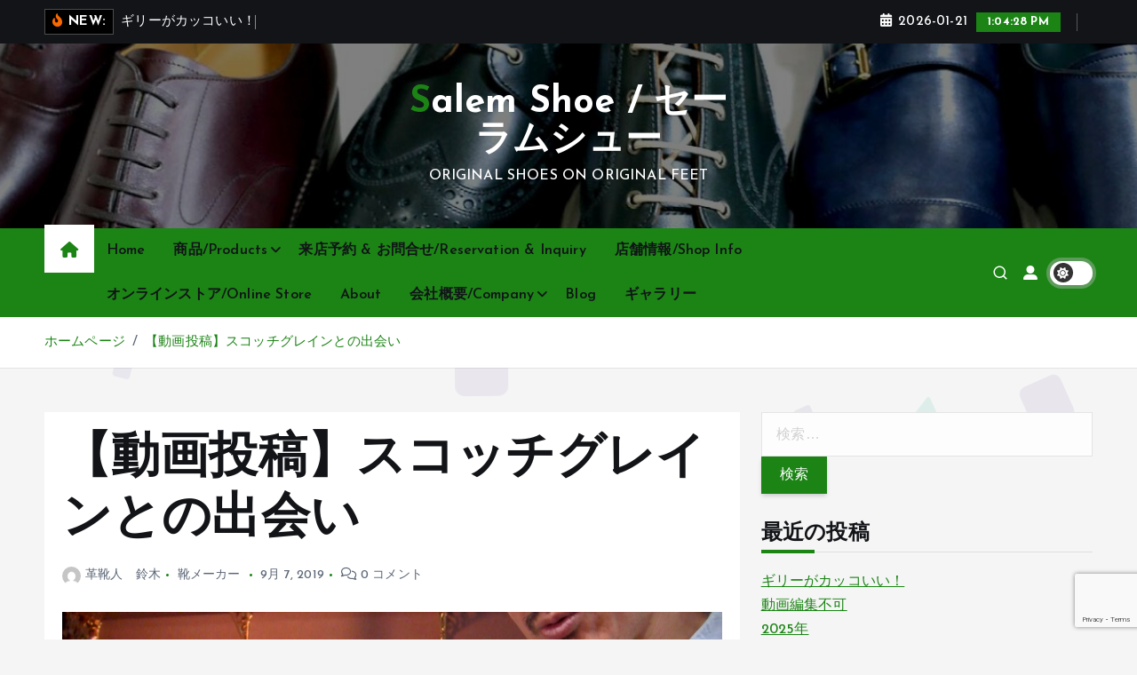

--- FILE ---
content_type: text/html; charset=UTF-8
request_url: https://hisago.net/2019/09/07/%E3%82%B9%E3%82%B3%E3%83%83%E3%83%81%E3%82%B0%E3%83%AC%E3%82%A4%E3%83%B3%E3%81%A8%E3%81%AE%E5%87%BA%E4%BC%9A%E3%81%84/
body_size: 23427
content:
<!doctype html>
<html lang="ja">
	<head>
		<meta charset="UTF-8">
		<meta name="viewport" content="width=device-width, initial-scale=1">
		<meta http-equiv="x-ua-compatible" content="ie=edge">
		
		<link rel="profile" href="https://gmpg.org/xfn/11">
				<link rel="pingback" href="https://hisago.net/xmlrpc.php">
		
		<meta name='robots' content='max-image-preview:large' />

	<!-- This site is optimized with the Yoast SEO plugin v14.1 - https://yoast.com/wordpress/plugins/seo/ -->
	<title>【動画投稿】スコッチグレインとの出会い &bull; Salem Shoe / セーラムシュー</title>
	<meta name="robots" content="index, follow" />
	<meta name="googlebot" content="index, follow, max-snippet:-1, max-image-preview:large, max-video-preview:-1" />
	<meta name="bingbot" content="index, follow, max-snippet:-1, max-image-preview:large, max-video-preview:-1" />
	<link rel="canonical" href="https://hisago.net/2019/09/07/スコッチグレインとの出会い/" />
	<script type="application/ld+json" class="yoast-schema-graph">{"@context":"https://schema.org","@graph":[{"@type":"Organization","@id":"https://hisago.net/#organization","name":"Salem Shoe","url":"https://hisago.net/","sameAs":["https://www.instagram.com/salemshoestore/","https://www.youtube.com/@salemshoe/","https://twitter.com/salemshoe"],"logo":{"@type":"ImageObject","@id":"https://hisago.net/#logo","inLanguage":"ja","url":"https://hisago.net/wp-content/uploads/2025/06/logo.jpg","width":1207,"height":436,"caption":"Salem Shoe"},"image":{"@id":"https://hisago.net/#logo"}},{"@type":"WebSite","@id":"https://hisago.net/#website","url":"https://hisago.net/","name":"Salem Shoe\u30fb\u30bb\u30fc\u30e9\u30e0\u30b7\u30e5\u30fc","description":"ORIGINAL SHOES ON ORIGINAL FEET","publisher":{"@id":"https://hisago.net/#organization"},"potentialAction":[{"@type":"SearchAction","target":"https://hisago.net/?s={search_term_string}","query-input":"required name=search_term_string"}],"inLanguage":"ja"},{"@type":"ImageObject","@id":"https://hisago.net/2019/09/07/%e3%82%b9%e3%82%b3%e3%83%83%e3%83%81%e3%82%b0%e3%83%ac%e3%82%a4%e3%83%b3%e3%81%a8%e3%81%ae%e5%87%ba%e4%bc%9a%e3%81%84/#primaryimage","inLanguage":"ja","url":"https://hisago.net/wp-content/uploads/2019/09/001-2.jpg","width":1920,"height":1080},{"@type":"WebPage","@id":"https://hisago.net/2019/09/07/%e3%82%b9%e3%82%b3%e3%83%83%e3%83%81%e3%82%b0%e3%83%ac%e3%82%a4%e3%83%b3%e3%81%a8%e3%81%ae%e5%87%ba%e4%bc%9a%e3%81%84/#webpage","url":"https://hisago.net/2019/09/07/%e3%82%b9%e3%82%b3%e3%83%83%e3%83%81%e3%82%b0%e3%83%ac%e3%82%a4%e3%83%b3%e3%81%a8%e3%81%ae%e5%87%ba%e4%bc%9a%e3%81%84/","name":"\u3010\u52d5\u753b\u6295\u7a3f\u3011\u30b9\u30b3\u30c3\u30c1\u30b0\u30ec\u30a4\u30f3\u3068\u306e\u51fa\u4f1a\u3044 &bull; Salem Shoe / \u30bb\u30fc\u30e9\u30e0\u30b7\u30e5\u30fc","isPartOf":{"@id":"https://hisago.net/#website"},"primaryImageOfPage":{"@id":"https://hisago.net/2019/09/07/%e3%82%b9%e3%82%b3%e3%83%83%e3%83%81%e3%82%b0%e3%83%ac%e3%82%a4%e3%83%b3%e3%81%a8%e3%81%ae%e5%87%ba%e4%bc%9a%e3%81%84/#primaryimage"},"datePublished":"2019-09-07T10:23:03+00:00","dateModified":"2019-10-22T11:17:01+00:00","breadcrumb":{"@id":"https://hisago.net/2019/09/07/%e3%82%b9%e3%82%b3%e3%83%83%e3%83%81%e3%82%b0%e3%83%ac%e3%82%a4%e3%83%b3%e3%81%a8%e3%81%ae%e5%87%ba%e4%bc%9a%e3%81%84/#breadcrumb"},"inLanguage":"ja","potentialAction":[{"@type":"ReadAction","target":["https://hisago.net/2019/09/07/%e3%82%b9%e3%82%b3%e3%83%83%e3%83%81%e3%82%b0%e3%83%ac%e3%82%a4%e3%83%b3%e3%81%a8%e3%81%ae%e5%87%ba%e4%bc%9a%e3%81%84/"]}]},{"@type":"BreadcrumbList","@id":"https://hisago.net/2019/09/07/%e3%82%b9%e3%82%b3%e3%83%83%e3%83%81%e3%82%b0%e3%83%ac%e3%82%a4%e3%83%b3%e3%81%a8%e3%81%ae%e5%87%ba%e4%bc%9a%e3%81%84/#breadcrumb","itemListElement":[{"@type":"ListItem","position":1,"item":{"@type":"WebPage","@id":"https://hisago.net/","url":"https://hisago.net/","name":"\u30db\u30fc\u30e0"}},{"@type":"ListItem","position":2,"item":{"@type":"WebPage","@id":"https://hisago.net/blog/","url":"https://hisago.net/blog/","name":"Blog"}},{"@type":"ListItem","position":3,"item":{"@type":"WebPage","@id":"https://hisago.net/2019/09/07/%e3%82%b9%e3%82%b3%e3%83%83%e3%83%81%e3%82%b0%e3%83%ac%e3%82%a4%e3%83%b3%e3%81%a8%e3%81%ae%e5%87%ba%e4%bc%9a%e3%81%84/","url":"https://hisago.net/2019/09/07/%e3%82%b9%e3%82%b3%e3%83%83%e3%83%81%e3%82%b0%e3%83%ac%e3%82%a4%e3%83%b3%e3%81%a8%e3%81%ae%e5%87%ba%e4%bc%9a%e3%81%84/","name":"\u3010\u52d5\u753b\u6295\u7a3f\u3011\u30b9\u30b3\u30c3\u30c1\u30b0\u30ec\u30a4\u30f3\u3068\u306e\u51fa\u4f1a\u3044"}}]},{"@type":"Article","@id":"https://hisago.net/2019/09/07/%e3%82%b9%e3%82%b3%e3%83%83%e3%83%81%e3%82%b0%e3%83%ac%e3%82%a4%e3%83%b3%e3%81%a8%e3%81%ae%e5%87%ba%e4%bc%9a%e3%81%84/#article","isPartOf":{"@id":"https://hisago.net/2019/09/07/%e3%82%b9%e3%82%b3%e3%83%83%e3%83%81%e3%82%b0%e3%83%ac%e3%82%a4%e3%83%b3%e3%81%a8%e3%81%ae%e5%87%ba%e4%bc%9a%e3%81%84/#webpage"},"author":{"@id":"https://hisago.net/#/schema/person/1cc5ea971d7de734bb03efc1b315b700"},"headline":"\u3010\u52d5\u753b\u6295\u7a3f\u3011\u30b9\u30b3\u30c3\u30c1\u30b0\u30ec\u30a4\u30f3\u3068\u306e\u51fa\u4f1a\u3044","datePublished":"2019-09-07T10:23:03+00:00","dateModified":"2019-10-22T11:17:01+00:00","commentCount":0,"mainEntityOfPage":{"@id":"https://hisago.net/2019/09/07/%e3%82%b9%e3%82%b3%e3%83%83%e3%83%81%e3%82%b0%e3%83%ac%e3%82%a4%e3%83%b3%e3%81%a8%e3%81%ae%e5%87%ba%e4%bc%9a%e3%81%84/#webpage"},"publisher":{"@id":"https://hisago.net/#organization"},"image":{"@id":"https://hisago.net/2019/09/07/%e3%82%b9%e3%82%b3%e3%83%83%e3%83%81%e3%82%b0%e3%83%ac%e3%82%a4%e3%83%b3%e3%81%a8%e3%81%ae%e5%87%ba%e4%bc%9a%e3%81%84/#primaryimage"},"keywords":"SCOTCH GRAIN,YOUTUBE,\u30a2\u30ce\u30cd\u30a4,\u30b9\u30b3\u30c3\u30c1\u30b0\u30ec\u30a4\u30f3,\u52d5\u753b,\u5320\u30b7\u30ea\u30fc\u30ba","articleSection":"\u9774\u30e1\u30fc\u30ab\u30fc","inLanguage":"ja","potentialAction":[{"@type":"CommentAction","name":"Comment","target":["https://hisago.net/2019/09/07/%e3%82%b9%e3%82%b3%e3%83%83%e3%83%81%e3%82%b0%e3%83%ac%e3%82%a4%e3%83%b3%e3%81%a8%e3%81%ae%e5%87%ba%e4%bc%9a%e3%81%84/#respond"]}]},{"@type":["Person"],"@id":"https://hisago.net/#/schema/person/1cc5ea971d7de734bb03efc1b315b700","name":"\u9769\u9774\u4eba\u3000\u9234\u6728","image":{"@type":"ImageObject","@id":"https://hisago.net/#personlogo","inLanguage":"ja","url":"https://secure.gravatar.com/avatar/15d2ca8e11be278a94de4d489c5696d8e57225b14acc77c78fc5d62bfff482ee?s=96&d=mm&r=g","caption":"\u9769\u9774\u4eba\u3000\u9234\u6728"},"description":"\uff14\uff10\u4ee3\u307e\u3067\u6620\u50cf\u95a2\u9023\u4f1a\u793e\u306b\u52e4\u52d9\u3002\u8272\u3005\u3042\u3063\u3066\u4f1a\u793e\u3092\u8f9e\u3081\u3066\u9774\u696d\u754c\u306b\u8ee2\u8eab\u3002 \u304b\u304c\u307f\u5f0f\u9774\u6559\u5ba4\u3067\u9774\u306e\u8a2d\u8a08\u3092\u88fd\u9774\u65b9\u6cd5\u306a\u3069\u3092\u5b66\u3073\u3001\uff12\uff10\uff11\uff19\u5e74\u306b\u6cd5\u4eba\u3092\u7acb\u3061\u4e0a\u3052\u308b\u3002 \u8272\u3005\u3042\u3063\u3066\u4e0a\u5c3e\u5e02\u7acb\u4e2d\u592e\u5c0f\uff30\uff34\uff21\u4f1a\u9577\u3001\u4e0a\u5c3e\u5e02\uff30\uff34\uff21\u9023\u5408\u4f1a\u526f\u4f1a\u9577\u3001\u4e0a\u5c3e\u5e02\u9752\u5c11\u5e74\u80b2\u6210\u9023\u5408\u4f1a\u526f\u4f1a\u9577\u306a\u3069\u3092\u6b74\u4efb\u3002"}]}</script>
	<!-- / Yoast SEO plugin. -->


<link rel='dns-prefetch' href='//pagead2.googlesyndication.com' />
<link rel="alternate" type="application/rss+xml" title="Salem Shoe / セーラムシュー &raquo; フィード" href="https://hisago.net/feed/" />
<link rel="alternate" type="application/rss+xml" title="Salem Shoe / セーラムシュー &raquo; コメントフィード" href="https://hisago.net/comments/feed/" />
<link rel="alternate" type="application/rss+xml" title="Salem Shoe / セーラムシュー &raquo; 【動画投稿】スコッチグレインとの出会い のコメントのフィード" href="https://hisago.net/2019/09/07/%e3%82%b9%e3%82%b3%e3%83%83%e3%83%81%e3%82%b0%e3%83%ac%e3%82%a4%e3%83%b3%e3%81%a8%e3%81%ae%e5%87%ba%e4%bc%9a%e3%81%84/feed/" />
<link rel="alternate" title="oEmbed (JSON)" type="application/json+oembed" href="https://hisago.net/wp-json/oembed/1.0/embed?url=https%3A%2F%2Fhisago.net%2F2019%2F09%2F07%2F%25e3%2582%25b9%25e3%2582%25b3%25e3%2583%2583%25e3%2583%2581%25e3%2582%25b0%25e3%2583%25ac%25e3%2582%25a4%25e3%2583%25b3%25e3%2581%25a8%25e3%2581%25ae%25e5%2587%25ba%25e4%25bc%259a%25e3%2581%2584%2F" />
<link rel="alternate" title="oEmbed (XML)" type="text/xml+oembed" href="https://hisago.net/wp-json/oembed/1.0/embed?url=https%3A%2F%2Fhisago.net%2F2019%2F09%2F07%2F%25e3%2582%25b9%25e3%2582%25b3%25e3%2583%2583%25e3%2583%2581%25e3%2582%25b0%25e3%2583%25ac%25e3%2582%25a4%25e3%2583%25b3%25e3%2581%25a8%25e3%2581%25ae%25e5%2587%25ba%25e4%25bc%259a%25e3%2581%2584%2F&#038;format=xml" />
<style id='wp-img-auto-sizes-contain-inline-css' type='text/css'>
img:is([sizes=auto i],[sizes^="auto," i]){contain-intrinsic-size:3000px 1500px}
/*# sourceURL=wp-img-auto-sizes-contain-inline-css */
</style>
<style id='wp-emoji-styles-inline-css' type='text/css'>

	img.wp-smiley, img.emoji {
		display: inline !important;
		border: none !important;
		box-shadow: none !important;
		height: 1em !important;
		width: 1em !important;
		margin: 0 0.07em !important;
		vertical-align: -0.1em !important;
		background: none !important;
		padding: 0 !important;
	}
/*# sourceURL=wp-emoji-styles-inline-css */
</style>
<style id='wp-block-library-inline-css' type='text/css'>
:root{--wp-block-synced-color:#7a00df;--wp-block-synced-color--rgb:122,0,223;--wp-bound-block-color:var(--wp-block-synced-color);--wp-editor-canvas-background:#ddd;--wp-admin-theme-color:#007cba;--wp-admin-theme-color--rgb:0,124,186;--wp-admin-theme-color-darker-10:#006ba1;--wp-admin-theme-color-darker-10--rgb:0,107,160.5;--wp-admin-theme-color-darker-20:#005a87;--wp-admin-theme-color-darker-20--rgb:0,90,135;--wp-admin-border-width-focus:2px}@media (min-resolution:192dpi){:root{--wp-admin-border-width-focus:1.5px}}.wp-element-button{cursor:pointer}:root .has-very-light-gray-background-color{background-color:#eee}:root .has-very-dark-gray-background-color{background-color:#313131}:root .has-very-light-gray-color{color:#eee}:root .has-very-dark-gray-color{color:#313131}:root .has-vivid-green-cyan-to-vivid-cyan-blue-gradient-background{background:linear-gradient(135deg,#00d084,#0693e3)}:root .has-purple-crush-gradient-background{background:linear-gradient(135deg,#34e2e4,#4721fb 50%,#ab1dfe)}:root .has-hazy-dawn-gradient-background{background:linear-gradient(135deg,#faaca8,#dad0ec)}:root .has-subdued-olive-gradient-background{background:linear-gradient(135deg,#fafae1,#67a671)}:root .has-atomic-cream-gradient-background{background:linear-gradient(135deg,#fdd79a,#004a59)}:root .has-nightshade-gradient-background{background:linear-gradient(135deg,#330968,#31cdcf)}:root .has-midnight-gradient-background{background:linear-gradient(135deg,#020381,#2874fc)}:root{--wp--preset--font-size--normal:16px;--wp--preset--font-size--huge:42px}.has-regular-font-size{font-size:1em}.has-larger-font-size{font-size:2.625em}.has-normal-font-size{font-size:var(--wp--preset--font-size--normal)}.has-huge-font-size{font-size:var(--wp--preset--font-size--huge)}.has-text-align-center{text-align:center}.has-text-align-left{text-align:left}.has-text-align-right{text-align:right}.has-fit-text{white-space:nowrap!important}#end-resizable-editor-section{display:none}.aligncenter{clear:both}.items-justified-left{justify-content:flex-start}.items-justified-center{justify-content:center}.items-justified-right{justify-content:flex-end}.items-justified-space-between{justify-content:space-between}.screen-reader-text{border:0;clip-path:inset(50%);height:1px;margin:-1px;overflow:hidden;padding:0;position:absolute;width:1px;word-wrap:normal!important}.screen-reader-text:focus{background-color:#ddd;clip-path:none;color:#444;display:block;font-size:1em;height:auto;left:5px;line-height:normal;padding:15px 23px 14px;text-decoration:none;top:5px;width:auto;z-index:100000}html :where(.has-border-color){border-style:solid}html :where([style*=border-top-color]){border-top-style:solid}html :where([style*=border-right-color]){border-right-style:solid}html :where([style*=border-bottom-color]){border-bottom-style:solid}html :where([style*=border-left-color]){border-left-style:solid}html :where([style*=border-width]){border-style:solid}html :where([style*=border-top-width]){border-top-style:solid}html :where([style*=border-right-width]){border-right-style:solid}html :where([style*=border-bottom-width]){border-bottom-style:solid}html :where([style*=border-left-width]){border-left-style:solid}html :where(img[class*=wp-image-]){height:auto;max-width:100%}:where(figure){margin:0 0 1em}html :where(.is-position-sticky){--wp-admin--admin-bar--position-offset:var(--wp-admin--admin-bar--height,0px)}@media screen and (max-width:600px){html :where(.is-position-sticky){--wp-admin--admin-bar--position-offset:0px}}

/*# sourceURL=wp-block-library-inline-css */
</style><style id='global-styles-inline-css' type='text/css'>
:root{--wp--preset--aspect-ratio--square: 1;--wp--preset--aspect-ratio--4-3: 4/3;--wp--preset--aspect-ratio--3-4: 3/4;--wp--preset--aspect-ratio--3-2: 3/2;--wp--preset--aspect-ratio--2-3: 2/3;--wp--preset--aspect-ratio--16-9: 16/9;--wp--preset--aspect-ratio--9-16: 9/16;--wp--preset--color--black: #000000;--wp--preset--color--cyan-bluish-gray: #abb8c3;--wp--preset--color--white: #ffffff;--wp--preset--color--pale-pink: #f78da7;--wp--preset--color--vivid-red: #cf2e2e;--wp--preset--color--luminous-vivid-orange: #ff6900;--wp--preset--color--luminous-vivid-amber: #fcb900;--wp--preset--color--light-green-cyan: #7bdcb5;--wp--preset--color--vivid-green-cyan: #00d084;--wp--preset--color--pale-cyan-blue: #8ed1fc;--wp--preset--color--vivid-cyan-blue: #0693e3;--wp--preset--color--vivid-purple: #9b51e0;--wp--preset--gradient--vivid-cyan-blue-to-vivid-purple: linear-gradient(135deg,rgb(6,147,227) 0%,rgb(155,81,224) 100%);--wp--preset--gradient--light-green-cyan-to-vivid-green-cyan: linear-gradient(135deg,rgb(122,220,180) 0%,rgb(0,208,130) 100%);--wp--preset--gradient--luminous-vivid-amber-to-luminous-vivid-orange: linear-gradient(135deg,rgb(252,185,0) 0%,rgb(255,105,0) 100%);--wp--preset--gradient--luminous-vivid-orange-to-vivid-red: linear-gradient(135deg,rgb(255,105,0) 0%,rgb(207,46,46) 100%);--wp--preset--gradient--very-light-gray-to-cyan-bluish-gray: linear-gradient(135deg,rgb(238,238,238) 0%,rgb(169,184,195) 100%);--wp--preset--gradient--cool-to-warm-spectrum: linear-gradient(135deg,rgb(74,234,220) 0%,rgb(151,120,209) 20%,rgb(207,42,186) 40%,rgb(238,44,130) 60%,rgb(251,105,98) 80%,rgb(254,248,76) 100%);--wp--preset--gradient--blush-light-purple: linear-gradient(135deg,rgb(255,206,236) 0%,rgb(152,150,240) 100%);--wp--preset--gradient--blush-bordeaux: linear-gradient(135deg,rgb(254,205,165) 0%,rgb(254,45,45) 50%,rgb(107,0,62) 100%);--wp--preset--gradient--luminous-dusk: linear-gradient(135deg,rgb(255,203,112) 0%,rgb(199,81,192) 50%,rgb(65,88,208) 100%);--wp--preset--gradient--pale-ocean: linear-gradient(135deg,rgb(255,245,203) 0%,rgb(182,227,212) 50%,rgb(51,167,181) 100%);--wp--preset--gradient--electric-grass: linear-gradient(135deg,rgb(202,248,128) 0%,rgb(113,206,126) 100%);--wp--preset--gradient--midnight: linear-gradient(135deg,rgb(2,3,129) 0%,rgb(40,116,252) 100%);--wp--preset--font-size--small: 13px;--wp--preset--font-size--medium: 20px;--wp--preset--font-size--large: 36px;--wp--preset--font-size--x-large: 42px;--wp--preset--spacing--20: 0.44rem;--wp--preset--spacing--30: 0.67rem;--wp--preset--spacing--40: 1rem;--wp--preset--spacing--50: 1.5rem;--wp--preset--spacing--60: 2.25rem;--wp--preset--spacing--70: 3.38rem;--wp--preset--spacing--80: 5.06rem;--wp--preset--shadow--natural: 6px 6px 9px rgba(0, 0, 0, 0.2);--wp--preset--shadow--deep: 12px 12px 50px rgba(0, 0, 0, 0.4);--wp--preset--shadow--sharp: 6px 6px 0px rgba(0, 0, 0, 0.2);--wp--preset--shadow--outlined: 6px 6px 0px -3px rgb(255, 255, 255), 6px 6px rgb(0, 0, 0);--wp--preset--shadow--crisp: 6px 6px 0px rgb(0, 0, 0);}:where(.is-layout-flex){gap: 0.5em;}:where(.is-layout-grid){gap: 0.5em;}body .is-layout-flex{display: flex;}.is-layout-flex{flex-wrap: wrap;align-items: center;}.is-layout-flex > :is(*, div){margin: 0;}body .is-layout-grid{display: grid;}.is-layout-grid > :is(*, div){margin: 0;}:where(.wp-block-columns.is-layout-flex){gap: 2em;}:where(.wp-block-columns.is-layout-grid){gap: 2em;}:where(.wp-block-post-template.is-layout-flex){gap: 1.25em;}:where(.wp-block-post-template.is-layout-grid){gap: 1.25em;}.has-black-color{color: var(--wp--preset--color--black) !important;}.has-cyan-bluish-gray-color{color: var(--wp--preset--color--cyan-bluish-gray) !important;}.has-white-color{color: var(--wp--preset--color--white) !important;}.has-pale-pink-color{color: var(--wp--preset--color--pale-pink) !important;}.has-vivid-red-color{color: var(--wp--preset--color--vivid-red) !important;}.has-luminous-vivid-orange-color{color: var(--wp--preset--color--luminous-vivid-orange) !important;}.has-luminous-vivid-amber-color{color: var(--wp--preset--color--luminous-vivid-amber) !important;}.has-light-green-cyan-color{color: var(--wp--preset--color--light-green-cyan) !important;}.has-vivid-green-cyan-color{color: var(--wp--preset--color--vivid-green-cyan) !important;}.has-pale-cyan-blue-color{color: var(--wp--preset--color--pale-cyan-blue) !important;}.has-vivid-cyan-blue-color{color: var(--wp--preset--color--vivid-cyan-blue) !important;}.has-vivid-purple-color{color: var(--wp--preset--color--vivid-purple) !important;}.has-black-background-color{background-color: var(--wp--preset--color--black) !important;}.has-cyan-bluish-gray-background-color{background-color: var(--wp--preset--color--cyan-bluish-gray) !important;}.has-white-background-color{background-color: var(--wp--preset--color--white) !important;}.has-pale-pink-background-color{background-color: var(--wp--preset--color--pale-pink) !important;}.has-vivid-red-background-color{background-color: var(--wp--preset--color--vivid-red) !important;}.has-luminous-vivid-orange-background-color{background-color: var(--wp--preset--color--luminous-vivid-orange) !important;}.has-luminous-vivid-amber-background-color{background-color: var(--wp--preset--color--luminous-vivid-amber) !important;}.has-light-green-cyan-background-color{background-color: var(--wp--preset--color--light-green-cyan) !important;}.has-vivid-green-cyan-background-color{background-color: var(--wp--preset--color--vivid-green-cyan) !important;}.has-pale-cyan-blue-background-color{background-color: var(--wp--preset--color--pale-cyan-blue) !important;}.has-vivid-cyan-blue-background-color{background-color: var(--wp--preset--color--vivid-cyan-blue) !important;}.has-vivid-purple-background-color{background-color: var(--wp--preset--color--vivid-purple) !important;}.has-black-border-color{border-color: var(--wp--preset--color--black) !important;}.has-cyan-bluish-gray-border-color{border-color: var(--wp--preset--color--cyan-bluish-gray) !important;}.has-white-border-color{border-color: var(--wp--preset--color--white) !important;}.has-pale-pink-border-color{border-color: var(--wp--preset--color--pale-pink) !important;}.has-vivid-red-border-color{border-color: var(--wp--preset--color--vivid-red) !important;}.has-luminous-vivid-orange-border-color{border-color: var(--wp--preset--color--luminous-vivid-orange) !important;}.has-luminous-vivid-amber-border-color{border-color: var(--wp--preset--color--luminous-vivid-amber) !important;}.has-light-green-cyan-border-color{border-color: var(--wp--preset--color--light-green-cyan) !important;}.has-vivid-green-cyan-border-color{border-color: var(--wp--preset--color--vivid-green-cyan) !important;}.has-pale-cyan-blue-border-color{border-color: var(--wp--preset--color--pale-cyan-blue) !important;}.has-vivid-cyan-blue-border-color{border-color: var(--wp--preset--color--vivid-cyan-blue) !important;}.has-vivid-purple-border-color{border-color: var(--wp--preset--color--vivid-purple) !important;}.has-vivid-cyan-blue-to-vivid-purple-gradient-background{background: var(--wp--preset--gradient--vivid-cyan-blue-to-vivid-purple) !important;}.has-light-green-cyan-to-vivid-green-cyan-gradient-background{background: var(--wp--preset--gradient--light-green-cyan-to-vivid-green-cyan) !important;}.has-luminous-vivid-amber-to-luminous-vivid-orange-gradient-background{background: var(--wp--preset--gradient--luminous-vivid-amber-to-luminous-vivid-orange) !important;}.has-luminous-vivid-orange-to-vivid-red-gradient-background{background: var(--wp--preset--gradient--luminous-vivid-orange-to-vivid-red) !important;}.has-very-light-gray-to-cyan-bluish-gray-gradient-background{background: var(--wp--preset--gradient--very-light-gray-to-cyan-bluish-gray) !important;}.has-cool-to-warm-spectrum-gradient-background{background: var(--wp--preset--gradient--cool-to-warm-spectrum) !important;}.has-blush-light-purple-gradient-background{background: var(--wp--preset--gradient--blush-light-purple) !important;}.has-blush-bordeaux-gradient-background{background: var(--wp--preset--gradient--blush-bordeaux) !important;}.has-luminous-dusk-gradient-background{background: var(--wp--preset--gradient--luminous-dusk) !important;}.has-pale-ocean-gradient-background{background: var(--wp--preset--gradient--pale-ocean) !important;}.has-electric-grass-gradient-background{background: var(--wp--preset--gradient--electric-grass) !important;}.has-midnight-gradient-background{background: var(--wp--preset--gradient--midnight) !important;}.has-small-font-size{font-size: var(--wp--preset--font-size--small) !important;}.has-medium-font-size{font-size: var(--wp--preset--font-size--medium) !important;}.has-large-font-size{font-size: var(--wp--preset--font-size--large) !important;}.has-x-large-font-size{font-size: var(--wp--preset--font-size--x-large) !important;}
/*# sourceURL=global-styles-inline-css */
</style>

<style id='classic-theme-styles-inline-css' type='text/css'>
/*! This file is auto-generated */
.wp-block-button__link{color:#fff;background-color:#32373c;border-radius:9999px;box-shadow:none;text-decoration:none;padding:calc(.667em + 2px) calc(1.333em + 2px);font-size:1.125em}.wp-block-file__button{background:#32373c;color:#fff;text-decoration:none}
/*# sourceURL=/wp-includes/css/classic-themes.min.css */
</style>
<link rel='stylesheet' id='DOPBSP-css-dopselect-css' href='https://hisago.net/wp-content/plugins/booking-system/libraries/css/jquery.dop.Select.css?ver=6.9' type='text/css' media='all' />
<link rel='stylesheet' id='contact-form-7-css' href='https://hisago.net/wp-content/plugins/contact-form-7/includes/css/styles.css?ver=6.1.4' type='text/css' media='all' />
<link rel='stylesheet' id='desert-companion-css' href='https://hisago.net/wp-content/plugins/desert-companion/inc/desert-import/public/css/desert-import-public.css?ver=1.0' type='text/css' media='all' />
<link rel='stylesheet' id='slick-css' href='https://hisago.net/wp-content/themes/newsmunch/assets/vendors/css/slick.css?ver=6.9' type='text/css' media='all' />
<link rel='stylesheet' id='all-css-css' href='https://hisago.net/wp-content/themes/newsmunch/assets/vendors/css/all.min.css?ver=6.9' type='text/css' media='all' />
<link rel='stylesheet' id='animate-css' href='https://hisago.net/wp-content/themes/newsmunch/assets/vendors/css/animate.min.css?ver=6.9' type='text/css' media='all' />
<link rel='stylesheet' id='newsmunch-core-css' href='https://hisago.net/wp-content/themes/newsmunch/assets/css/core.css?ver=6.9' type='text/css' media='all' />
<link rel='stylesheet' id='newsmunch-theme-css' href='https://hisago.net/wp-content/themes/newsmunch/assets/css/themes.css?ver=6.9' type='text/css' media='all' />
<link rel='stylesheet' id='newsmunch-woocommerce-css' href='https://hisago.net/wp-content/themes/newsmunch/assets/css/woo-styles.css?ver=6.9' type='text/css' media='all' />
<link rel='stylesheet' id='newsmunch-dark-css' href='https://hisago.net/wp-content/themes/newsmunch/assets/css/dark.css?ver=6.9' type='text/css' media='all' />
<link rel='stylesheet' id='newsmunch-responsive-css' href='https://hisago.net/wp-content/themes/newsmunch/assets/css/responsive.css?ver=6.9' type='text/css' media='all' />
<link rel='stylesheet' id='newsmunch-style-css' href='https://hisago.net/wp-content/themes/newsblogy/style.css?ver=6.9' type='text/css' media='all' />
<style id='newsmunch-style-inline-css' type='text/css'>
.dt-container-md,.dt__slider-main .owl-dots {
						max-width: 2000px;
					}
	@media (min-width: 992px) {#dt-main {
					max-width:67%;
					flex-basis:67%;
				}
#dt-sidebar {
					max-width:33%;
					flex-basis:33%;
				}}

/*# sourceURL=newsmunch-style-inline-css */
</style>
<link rel='stylesheet' id='newsmunch-google-fonts-css' href='https://hisago.net/wp-content/fonts/a0d3381c51f1662a5a8bdbe6fa173790.css' type='text/css' media='all' />
<link rel='stylesheet' id='simcal-qtip-css' href='https://hisago.net/wp-content/plugins/google-calendar-events/assets/css/vendor/jquery.qtip.min.css?ver=3.2.0' type='text/css' media='all' />
<link rel='stylesheet' id='simcal-default-calendar-grid-css' href='https://hisago.net/wp-content/plugins/google-calendar-events/assets/css/default-calendar-grid.min.css?ver=3.2.0' type='text/css' media='all' />
<link rel='stylesheet' id='simcal-default-calendar-list-css' href='https://hisago.net/wp-content/plugins/google-calendar-events/assets/css/default-calendar-list.min.css?ver=3.2.0' type='text/css' media='all' />
<link rel='stylesheet' id='newsblogy-parent-theme-style-css' href='https://hisago.net/wp-content/themes/newsmunch/style.css?ver=6.9' type='text/css' media='all' />
<script type="text/javascript" src="https://hisago.net/wp-includes/js/jquery/jquery.min.js?ver=3.7.1" id="jquery-core-js"></script>
<script type="text/javascript" src="https://hisago.net/wp-includes/js/jquery/jquery-migrate.min.js?ver=3.4.1" id="jquery-migrate-js"></script>
<script type="text/javascript" src="https://hisago.net/wp-content/plugins/booking-system/libraries/js/dop-prototypes.js?ver=6.9" id="DOP-js-prototypes-js"></script>
<script type="text/javascript" src="https://hisago.net/wp-content/plugins/desert-companion/inc/desert-import/public/js/desert-import-public.js?ver=1.0" id="desert-companion-js"></script>
<script type="text/javascript" src="https://hisago.net/wp-content/themes/newsmunch/assets/vendors/js/slick.min.js?ver=1" id="slick-js"></script>
<link rel="https://api.w.org/" href="https://hisago.net/wp-json/" /><link rel="alternate" title="JSON" type="application/json" href="https://hisago.net/wp-json/wp/v2/posts/1972" /><link rel="EditURI" type="application/rsd+xml" title="RSD" href="https://hisago.net/xmlrpc.php?rsd" />
<meta name="generator" content="WordPress 6.9" />
<link rel='shortlink' href='https://hisago.net/?p=1972' />
<meta name="generator" content="Site Kit by Google 1.105.0" />
<!-- Google AdSense スニペット (Site Kit が追加) -->
<meta name="google-adsense-platform-account" content="ca-host-pub-2644536267352236">
<meta name="google-adsense-platform-domain" content="sitekit.withgoogle.com">
<!-- (ここまで) Google AdSense スニペット (Site Kit が追加) -->
<style type="text/css">.recentcomments a{display:inline !important;padding:0 !important;margin:0 !important;}</style>	<style type="text/css">
			body header .site--logo .site--title,
		body header .site--logo .site--description {
			color: #fff;
		}
		</style>
	
<!-- Google AdSense スニペット (Site Kit が追加) -->
<script type="text/javascript" async="async" src="https://pagead2.googlesyndication.com/pagead/js/adsbygoogle.js?client=ca-pub-1125352358354342&amp;host=ca-host-pub-2644536267352236" crossorigin="anonymous"></script>

<!-- (ここまで) Google AdSense スニペット (Site Kit が追加) -->
<link rel="icon" href="https://hisago.net/wp-content/uploads/2019/08/cropped-icon-32x32.png" sizes="32x32" />
<link rel="icon" href="https://hisago.net/wp-content/uploads/2019/08/cropped-icon-192x192.png" sizes="192x192" />
<link rel="apple-touch-icon" href="https://hisago.net/wp-content/uploads/2019/08/cropped-icon-180x180.png" />
<meta name="msapplication-TileImage" content="https://hisago.net/wp-content/uploads/2019/08/cropped-icon-270x270.png" />
	</head>
<body class="wp-singular post-template-default single single-post postid-1972 single-format-standard wp-theme-newsmunch wp-child-theme-newsblogy dt-section--title-three btn--effect-one sticky-header sticky-sidebar">
	 <div class="dt_readingbar-wrapper">
        <div class="dt_readingbar"></div>
    </div>
	<div id="page" class="site">
		<a class="skip-link screen-reader-text" href="#content">コンテンツへ移動</a>
	
			 <div id="dt_preloader" class="dt_preloader">
			<div class="dt_preloader-inner">
				<div class="dt_preloader-handle">
					<button type="button" class="dt_preloader-close site--close"></button>
					<div class="dt_preloader-animation">
						<div class="dt_preloader-object"></div>
					</div>
				</div>
			</div>
		</div>
	<header id="dt_header" class="dt_header header--five menu__active-three">
	<div class="dt_header-inner">
					<div class="dt_header-topbar dt-d-lg-block dt-d-none">
					<div class="dt-container-md">
		<div class="dt-row">
			<div class="dt-col-lg-7 dt-col-12">
				<div class="dt_header-wrap left">
							<div class="widget dt-news-headline">
							<strong class="dt-news-heading"><i class="fas fa-fire-alt"></i> NEW:</strong>
						<span class="dt_heading dt_heading_2">
				<span class="dt_heading_inner">
					<b class="is_on">ギリーがカッコいい！</b><b class="">動画編集不可</b><b class="">2025年</b><b class="">シューバッグプレゼント</b><b class="">明日1/6（火）は定休日</b><b class="">動画編集トラブル</b><b class="">ランニングシューズ</b><b class="">動画編集トラブル</b><b class="">キャンペーン開始</b><b class="">爪先のスレ</b><b class="">特製シューバッグキャンペーン</b><b class="">ヨーロッパ製の廉価版を分解</b><b class="">セメント製法の靴分解</b><b class="">結婚式参列？履く靴は？</b><b class="">小学生の靴</b><b class="">アスリートの靴と細分化</b><b class="">プレーントウ？</b><b class="">スラッカー打ち</b><b class="">オーダー靴紹介</b><b class="">葬式の靴</b><b class="">ギリー納品</b><b class="">オールソールタイミング</b><b class="">トリプルステッチソールの経年変化</b><b class="">アノネイ・コードバン価格改定</b><b class="">臨時休業</b><b class="">経年変化</b><b class="">化粧ヒール</b><b class="">蠟引きキップの変化</b><b class="">オーダー靴紹介</b><b class="">シングルモンクストラップ</b><b class="">オーダー靴紹介</b><b class="">オーダー靴の多様化</b><b class="">踵が削れすぎ！</b><b class="">特製ボックス</b><b class="">オーダー靴紹介</b><b class="">祝出場！</b><b class="">オーダー靴紹介</b><b class="">スワンステッチ</b><b class="">化粧ヒール</b><b class="">オーダー靴紹介</b><b class="">冬場のミンクオイル</b><b class="">ファーストクラス</b><b class="">革は色々</b><b class="">宮城興業のスニーカー</b><b class="">オーダー靴紹介</b><b class="">ラバーソールの割れ</b><b class="">爪先シェイプ</b><b class="">A BATHING APEのワークブーツ</b><b class="">カッケー文鎮</b><b class="">オーダー靴紹介</b><b class="">秋だねえ</b><b class="">オーダー靴紹介</b><b class="">オータムフェス出店</b><b class="">今週末はイベント参加</b><b class="">セクシーなスエード</b><b class="">踵の削れ方</b><b class="">ノルべ/ホールカット</b><b class="">オーダー靴紹介</b><b class="">先着５名限定！！！</b><b class="">子供の靴選び</b><b class="">custom made order</b><b class="">革底のカスタム</b><b class="">渋いコンビシューズ</b><b class="">ライニングの色</b><b class="">アウトレット売り切れ商品</b><b class="">販売済み</b><b class="">サイドレース</b><b class="">新たなるステージ</b><b class="">お取り置き</b><b class="">アウトレットセール始まります</b><b class="">アウトレット</b><b class="">アウトレットセール</b><b class="">オリジナルブーツ</b><b class="">トリプルステッチソールオマージュ</b><b class="">靴紐が何度も切れるのはどうして？</b><b class="">特製シューバッグ</b><b class="">革製品のメンテ</b><b class="">ＭＤデザイン納品</b><b class="">店舗のゲージ靴</b><b class="">靴のお尻の穴</b><b class="">アウトレットセール</b><b class="">アノネイ・アルパインレザー</b><b class="">靴納品＆革ブレスレット</b><b class="">セメント製法からノルべジェーゼへ！一気見！</b><b class="">明日アップ予定の動画</b><b class="">オーダー靴紹介</b><b class="">お客様の再来店</b><b class="">高級な革はより高級に&#8230;</b><b class="">アイリッシュセッター</b><b class="">ＴＬＦ</b><b class="">VIBRAM</b><b class="">オーダー靴紹介</b><b class="">靴磨きの意義</b><b class="">インソールカスタム</b><b class="">宮城興業からお知らせ！</b><b class="">コンバース分解</b><b class="">まだらなワインカラー</b><b class="">ノルべジェーゼへの道</b><b class="">SHOEBOYSのTシャツ</b><b class="">オーダー靴紹介</b>				</span>
			</span>
		</div>
					</div>
			</div>
			<div class="dt-col-lg-5 dt-col-12">
				<div class="dt_header-wrap right">
							<div class="widget dt-current-date">
							<span>
					<i class="fas fa-calendar-alt"></i> 
					2026-01-21				</span>
										<span id="dt-time" class="dt-time"></span>
				
		</div>
								<div class="widget dt-weather">
			<div class="cities"></div>
		</div>
					</div>
			</div>
		</div>
	</div>
				</div>
				<div class="dt_header-navwrapper">
			<div class="dt_header-navwrapperinner">
				<!--=== / Start: DT_Navbar / === -->
				<div class="dt_navbar dt-d-none dt-d-lg-block">
					<div class="dt_navbar-wrapper is--sticky">
						<div class="dt_navbar-inner data-bg-image"  data-bg-image="https://hisago.net/wp-content/uploads/2024/04/cropped-top002-2.jpg">
							<div class="dt-container-md">
								<div class="dt-row dt-py-5">                                        
									<div class="dt-col-md dt-my-auto">
										<div class="dt_navbar-right">
											<ul class="dt_navbar-list-right">
												<li class="dt_navbar-widget-item">
												</li>
											</ul>
										</div>
									</div>
									<div class="dt-col-md dt-my-auto">
										<div class="site--logo">
														<a href="https://hisago.net/">
				<h1 class="site--title">
					Salem Shoe / セーラムシュー				</h1>
			</a>	
								<p class="site--description">ORIGINAL SHOES ON ORIGINAL FEET</p>
												</div>
									</div>
									<div class="dt-col-md dt-my-auto">
										<div class="dt_navbar-right">
											<ul class="dt_navbar-list-right">
												<li class="dt_navbar-banner-item">
												</li>
											</ul>
										</div>
									</div>
								</div>
							</div>
						</div>
						<div class="dt_navbar-menus">
							<div class="dt-container-md">
								<div class="dt-row">
									<div class="dt-col-12">
										<div class="dt_navbar-menu">
											<nav class="dt_navbar-nav">
																								<span class="dt_home-icon"><a href="https://hisago.net" class="nav-link" aria-current="page"><i class="fas fa-home"></i></a></span>
												<ul id="menu-salem-shoe-company" class="dt_navbar-mainmenu"><li itemscope="itemscope" itemtype="https://www.schema.org/SiteNavigationElement" id="menu-item-8966" class="menu-item menu-item-type-post_type menu-item-object-page menu-item-home menu-item-8966 menu-item"><a title="Home" href="https://hisago.net/" class="nav-link">Home</a></li>
<li itemscope="itemscope" itemtype="https://www.schema.org/SiteNavigationElement" id="menu-item-2807" class="menu-item menu-item-type-post_type menu-item-object-page menu-item-has-children dropdown menu-item-2807 menu-item"><a title="商品/Products" href="https://hisago.net/salemshoe/" class="nav-link">商品/Products</a>
<span class='dt_mobilenav-dropdown-toggle'><button type='button' class='fa fa-angle-right' aria-label='Mobile Dropdown Toggle'></button></span><ul class="dropdown-menu"  role="menu">
	<li itemscope="itemscope" itemtype="https://www.schema.org/SiteNavigationElement" id="menu-item-1308" class="menu-item menu-item-type-post_type menu-item-object-page menu-item-1308 menu-item"><a title="カスタムメイドシューズ/Custom Made Shoes" href="https://hisago.net/custommadeshoes/" class="dropdown-item">カスタムメイドシューズ/Custom Made Shoes</a></li>
	<li itemscope="itemscope" itemtype="https://www.schema.org/SiteNavigationElement" id="menu-item-1678" class="menu-item menu-item-type-post_type menu-item-object-page menu-item-1678 menu-item"><a title="女性向けオーダーコンフォートシューズ/Made-to-order Comfort Shoes for Women" href="https://hisago.net/%e5%a5%b3%e6%80%a7%e5%90%91%e3%81%91%e3%82%aa%e3%83%bc%e3%83%80%e3%83%bc%e3%82%b3%e3%83%b3%e3%83%95%e3%82%a9%e3%83%bc%e3%83%88%e3%82%b7%e3%83%a5%e3%83%bc%e3%82%ba/" class="dropdown-item">女性向けオーダーコンフォートシューズ/Made-to-order Comfort Shoes for Women</a></li>
	<li itemscope="itemscope" itemtype="https://www.schema.org/SiteNavigationElement" id="menu-item-4038" class="menu-item menu-item-type-post_type menu-item-object-page menu-item-4038 menu-item"><a title="ベルトオーダー/Made-to-order belt" href="https://hisago.net/%e3%83%ac%e3%82%b6%e3%83%bc%e3%83%99%e3%83%ab%e3%83%88%e3%82%aa%e3%83%bc%e3%83%80%e3%83%bc/" class="dropdown-item">ベルトオーダー/Made-to-order belt</a></li>
	<li itemscope="itemscope" itemtype="https://www.schema.org/SiteNavigationElement" id="menu-item-3702" class="menu-item menu-item-type-post_type menu-item-object-page menu-item-3702 menu-item"><a title="SFCショップオリジナルシューズ/Original Products" href="https://hisago.net/sfc/" class="dropdown-item">SFCショップオリジナルシューズ/Original Products</a></li>
</ul>
</li>
<li itemscope="itemscope" itemtype="https://www.schema.org/SiteNavigationElement" id="menu-item-7111" class="menu-item menu-item-type-post_type menu-item-object-page menu-item-7111 menu-item"><a title="来店予約 &amp; お問合せ/Reservation &amp; Inquiry" href="https://hisago.net/%e6%9d%a5%e5%ba%97%e4%ba%88%e7%b4%84/" class="nav-link">来店予約 &#038; お問合せ/Reservation &#038; Inquiry</a></li>
<li itemscope="itemscope" itemtype="https://www.schema.org/SiteNavigationElement" id="menu-item-1243" class="menu-item menu-item-type-post_type menu-item-object-page menu-item-1243 menu-item"><a title="店舗情報/Shop Info" href="https://hisago.net/salemshoestore/" class="nav-link">店舗情報/Shop Info</a></li>
<li itemscope="itemscope" itemtype="https://www.schema.org/SiteNavigationElement" id="menu-item-6998" class="menu-item menu-item-type-post_type menu-item-object-page menu-item-6998 menu-item"><a title="オンラインストア/Online Store" href="https://hisago.net/%e3%82%aa%e3%83%b3%e3%83%a9%e3%82%a4%e3%83%b3%e3%82%b9%e3%83%88%e3%82%a2-online-store/" class="nav-link">オンラインストア/Online Store</a></li>
<li itemscope="itemscope" itemtype="https://www.schema.org/SiteNavigationElement" id="menu-item-1238" class="menu-item menu-item-type-post_type menu-item-object-page menu-item-1238 menu-item"><a title="About" href="https://hisago.net/about/" class="nav-link">About</a></li>
<li itemscope="itemscope" itemtype="https://www.schema.org/SiteNavigationElement" id="menu-item-1237" class="menu-item menu-item-type-post_type menu-item-object-page menu-item-has-children dropdown menu-item-1237 menu-item"><a title="会社概要/Company" href="https://hisago.net/company/" class="nav-link">会社概要/Company</a>
<span class='dt_mobilenav-dropdown-toggle'><button type='button' class='fa fa-angle-right' aria-label='Mobile Dropdown Toggle'></button></span><ul class="dropdown-menu" aria-labelledby="dt_mobilenav-dropdown-toggle&#039;&gt;&lt;button type=&#039;button&#039; class=&#039;fa fa-angle-right&#039; aria-label=&#039;Mobile Dropdown Toggle&#039;&gt;&lt;/button&gt;&lt;/span&gt;&lt;ul class=" role="menu">
	<li itemscope="itemscope" itemtype="https://www.schema.org/SiteNavigationElement" id="menu-item-6871" class="menu-item menu-item-type-post_type menu-item-object-page menu-item-6871 menu-item"><a title="プライバシーポリシー" href="https://hisago.net/%e3%83%97%e3%83%a9%e3%82%a4%e3%83%90%e3%82%b7%e3%83%bc%e3%83%9d%e3%83%aa%e3%82%b7%e3%83%bc/" class="dropdown-item">プライバシーポリシー</a></li>
</ul>
</li>
<li itemscope="itemscope" itemtype="https://www.schema.org/SiteNavigationElement" id="menu-item-8968" class="menu-item menu-item-type-post_type menu-item-object-page current_page_parent menu-item-8968 menu-item"><a title="Blog" href="https://hisago.net/blog/" class="nav-link">Blog</a></li>
<li itemscope="itemscope" itemtype="https://www.schema.org/SiteNavigationElement" id="menu-item-9020" class="menu-item menu-item-type-post_type menu-item-object-page menu-item-9020 menu-item"><a title="ギャラリー" href="https://hisago.net/%e3%82%ae%e3%83%a3%e3%83%a9%e3%83%aa%e3%83%bc/" class="nav-link">ギャラリー</a></li>
</ul>											</nav>
											<div class="dt_navbar-right">
												<ul class="dt_navbar-list-right">
																										<li class="dt_navbar-search-item">
	<button class="dt_navbar-search-toggle"><svg class="icon"><use xlink:href="https://hisago.net/wp-content/themes/newsmunch/assets/icons/icons.svg#search-icon"></use></svg></button>
	<div class="dt_search search--header">
		<form method="get" class="dt_search-form" action="https://hisago.net/" aria-label="再検索">
			<label for="dt_search-form-1">
				 				<span class="screen-reader-text">検索対象:</span>
				<input type="search" id="dt_search-form-1" class="dt_search-field" placeholder="検索する" value="" name="s" />
			</label>
			<button type="submit" class="dt_search-submit search-submit"><i class="fas fa-search" aria-hidden="true"></i></button>
		</form>
				<div class="categories">
			<h5>または、人気のカテゴリをチェックしてください...</h5>
			<div class="widget">
				<div class="wp-block-tag-cloud">
					<a href="https://hisago.net/tag/100%e5%9d%87/">100均</a><a href="https://hisago.net/tag/3d%e3%82%bb%e3%82%ad%e3%83%a5%e3%82%a2/">3Dセキュア</a><a href="https://hisago.net/tag/6%e6%9c%ac%e7%b3%b8/">6本糸</a><a href="https://hisago.net/tag/ageo/">ageo</a><a href="https://hisago.net/tag/agetake2021/">AGETAKE2021</a><a href="https://hisago.net/tag/ai/">AI</a><a href="https://hisago.net/tag/annonay/">ANNONAY</a><a href="https://hisago.net/tag/around-the-shoes/">around the shoes</a><a href="https://hisago.net/tag/bag/">bag</a>				</div>
			</div>
		</div>
				<button type="button" class="dt_search-close site--close"></button>
	</div>
</li>
																<li class="dt_navbar-login-item">
									<a href="https://hisago.net/wp-login.php?redirect_to=https%3A%2F%2Fhisago.net" class="dt-user-login"><i class="fas fa-user-alt"></i></a>
							</li>
																													<li class="dt_switcherdarkbtn-item">
		<button type="button" class="dt_switcherdarkbtn"></button>
	</li>
																																						</ul>
											</div>
										</div>
									</div>
								</div>
							</div>
						</div>
					</div>
				</div>
				<!--=== / End: DT_Navbar / === -->
				<!--=== / Start: DT_Mobile Menu / === -->
				<div class="dt_mobilenav dt-d-lg-none">
											<div class="dt_mobilenav-topbar">
							<button type="button" class="dt_mobilenav-topbar-toggle"><i class="fas fa-angle-double-down" aria-hidden="true"></i></button>
							<div class="dt_mobilenav-topbar-content">
								<div class="dt_header-topbar">
										<div class="dt-container-md">
		<div class="dt-row">
			<div class="dt-col-lg-7 dt-col-12">
				<div class="dt_header-wrap left">
							<div class="widget dt-news-headline">
							<strong class="dt-news-heading"><i class="fas fa-fire-alt"></i> NEW:</strong>
						<span class="dt_heading dt_heading_2">
				<span class="dt_heading_inner">
					<b class="is_on">ギリーがカッコいい！</b><b class="">動画編集不可</b><b class="">2025年</b><b class="">シューバッグプレゼント</b><b class="">明日1/6（火）は定休日</b><b class="">動画編集トラブル</b><b class="">ランニングシューズ</b><b class="">動画編集トラブル</b><b class="">キャンペーン開始</b><b class="">爪先のスレ</b><b class="">特製シューバッグキャンペーン</b><b class="">ヨーロッパ製の廉価版を分解</b><b class="">セメント製法の靴分解</b><b class="">結婚式参列？履く靴は？</b><b class="">小学生の靴</b><b class="">アスリートの靴と細分化</b><b class="">プレーントウ？</b><b class="">スラッカー打ち</b><b class="">オーダー靴紹介</b><b class="">葬式の靴</b><b class="">ギリー納品</b><b class="">オールソールタイミング</b><b class="">トリプルステッチソールの経年変化</b><b class="">アノネイ・コードバン価格改定</b><b class="">臨時休業</b><b class="">経年変化</b><b class="">化粧ヒール</b><b class="">蠟引きキップの変化</b><b class="">オーダー靴紹介</b><b class="">シングルモンクストラップ</b><b class="">オーダー靴紹介</b><b class="">オーダー靴の多様化</b><b class="">踵が削れすぎ！</b><b class="">特製ボックス</b><b class="">オーダー靴紹介</b><b class="">祝出場！</b><b class="">オーダー靴紹介</b><b class="">スワンステッチ</b><b class="">化粧ヒール</b><b class="">オーダー靴紹介</b><b class="">冬場のミンクオイル</b><b class="">ファーストクラス</b><b class="">革は色々</b><b class="">宮城興業のスニーカー</b><b class="">オーダー靴紹介</b><b class="">ラバーソールの割れ</b><b class="">爪先シェイプ</b><b class="">A BATHING APEのワークブーツ</b><b class="">カッケー文鎮</b><b class="">オーダー靴紹介</b><b class="">秋だねえ</b><b class="">オーダー靴紹介</b><b class="">オータムフェス出店</b><b class="">今週末はイベント参加</b><b class="">セクシーなスエード</b><b class="">踵の削れ方</b><b class="">ノルべ/ホールカット</b><b class="">オーダー靴紹介</b><b class="">先着５名限定！！！</b><b class="">子供の靴選び</b><b class="">custom made order</b><b class="">革底のカスタム</b><b class="">渋いコンビシューズ</b><b class="">ライニングの色</b><b class="">アウトレット売り切れ商品</b><b class="">販売済み</b><b class="">サイドレース</b><b class="">新たなるステージ</b><b class="">お取り置き</b><b class="">アウトレットセール始まります</b><b class="">アウトレット</b><b class="">アウトレットセール</b><b class="">オリジナルブーツ</b><b class="">トリプルステッチソールオマージュ</b><b class="">靴紐が何度も切れるのはどうして？</b><b class="">特製シューバッグ</b><b class="">革製品のメンテ</b><b class="">ＭＤデザイン納品</b><b class="">店舗のゲージ靴</b><b class="">靴のお尻の穴</b><b class="">アウトレットセール</b><b class="">アノネイ・アルパインレザー</b><b class="">靴納品＆革ブレスレット</b><b class="">セメント製法からノルべジェーゼへ！一気見！</b><b class="">明日アップ予定の動画</b><b class="">オーダー靴紹介</b><b class="">お客様の再来店</b><b class="">高級な革はより高級に&#8230;</b><b class="">アイリッシュセッター</b><b class="">ＴＬＦ</b><b class="">VIBRAM</b><b class="">オーダー靴紹介</b><b class="">靴磨きの意義</b><b class="">インソールカスタム</b><b class="">宮城興業からお知らせ！</b><b class="">コンバース分解</b><b class="">まだらなワインカラー</b><b class="">ノルべジェーゼへの道</b><b class="">SHOEBOYSのTシャツ</b><b class="">オーダー靴紹介</b>				</span>
			</span>
		</div>
					</div>
			</div>
			<div class="dt-col-lg-5 dt-col-12">
				<div class="dt_header-wrap right">
							<div class="widget dt-current-date">
							<span>
					<i class="fas fa-calendar-alt"></i> 
					2026-01-21				</span>
										<span id="dt-time" class="dt-time"></span>
				
		</div>
								<div class="widget dt-weather">
			<div class="cities"></div>
		</div>
					</div>
			</div>
		</div>
	</div>
									</div>
							</div>
						</div>
										<div class="dt_mobilenav-main data-bg-image is--sticky"  data-bg-image="https://hisago.net/wp-content/uploads/2024/04/cropped-top002-2.jpg">
						<div class="dt-container-md">
							<div class="dt-row">
								<div class="dt-col-12">
									<div class="dt_mobilenav-menu">
										<div class="dt_mobilenav-toggles">
											<div class="dt_mobilenav-mainmenu">
												<button type="button" class="hamburger dt_mobilenav-mainmenu-toggle">
													<span></span>
													<span></span>
													<span></span>
												</button>
												<nav class="dt_mobilenav-mainmenu-content">
													<div class="dt_header-closemenu off--layer"></div>
													<div class="dt_mobilenav-mainmenu-inner">
														<button type="button" class="dt_header-closemenu site--close"></button>
														<ul id="menu-salem-shoe-company-1" class="dt_navbar-mainmenu"><li itemscope="itemscope" itemtype="https://www.schema.org/SiteNavigationElement" class="menu-item menu-item-type-post_type menu-item-object-page menu-item-home menu-item-8966 menu-item"><a title="Home" href="https://hisago.net/" class="nav-link">Home</a></li>
<li itemscope="itemscope" itemtype="https://www.schema.org/SiteNavigationElement" class="menu-item menu-item-type-post_type menu-item-object-page menu-item-has-children dropdown menu-item-2807 menu-item"><a title="商品/Products" href="https://hisago.net/salemshoe/" class="nav-link">商品/Products</a>
<span class='dt_mobilenav-dropdown-toggle'><button type='button' class='fa fa-angle-right' aria-label='Mobile Dropdown Toggle'></button></span><ul class="dropdown-menu"  role="menu">
	<li itemscope="itemscope" itemtype="https://www.schema.org/SiteNavigationElement" class="menu-item menu-item-type-post_type menu-item-object-page menu-item-1308 menu-item"><a title="カスタムメイドシューズ/Custom Made Shoes" href="https://hisago.net/custommadeshoes/" class="dropdown-item">カスタムメイドシューズ/Custom Made Shoes</a></li>
	<li itemscope="itemscope" itemtype="https://www.schema.org/SiteNavigationElement" class="menu-item menu-item-type-post_type menu-item-object-page menu-item-1678 menu-item"><a title="女性向けオーダーコンフォートシューズ/Made-to-order Comfort Shoes for Women" href="https://hisago.net/%e5%a5%b3%e6%80%a7%e5%90%91%e3%81%91%e3%82%aa%e3%83%bc%e3%83%80%e3%83%bc%e3%82%b3%e3%83%b3%e3%83%95%e3%82%a9%e3%83%bc%e3%83%88%e3%82%b7%e3%83%a5%e3%83%bc%e3%82%ba/" class="dropdown-item">女性向けオーダーコンフォートシューズ/Made-to-order Comfort Shoes for Women</a></li>
	<li itemscope="itemscope" itemtype="https://www.schema.org/SiteNavigationElement" class="menu-item menu-item-type-post_type menu-item-object-page menu-item-4038 menu-item"><a title="ベルトオーダー/Made-to-order belt" href="https://hisago.net/%e3%83%ac%e3%82%b6%e3%83%bc%e3%83%99%e3%83%ab%e3%83%88%e3%82%aa%e3%83%bc%e3%83%80%e3%83%bc/" class="dropdown-item">ベルトオーダー/Made-to-order belt</a></li>
	<li itemscope="itemscope" itemtype="https://www.schema.org/SiteNavigationElement" class="menu-item menu-item-type-post_type menu-item-object-page menu-item-3702 menu-item"><a title="SFCショップオリジナルシューズ/Original Products" href="https://hisago.net/sfc/" class="dropdown-item">SFCショップオリジナルシューズ/Original Products</a></li>
</ul>
</li>
<li itemscope="itemscope" itemtype="https://www.schema.org/SiteNavigationElement" class="menu-item menu-item-type-post_type menu-item-object-page menu-item-7111 menu-item"><a title="来店予約 &amp; お問合せ/Reservation &amp; Inquiry" href="https://hisago.net/%e6%9d%a5%e5%ba%97%e4%ba%88%e7%b4%84/" class="nav-link">来店予約 &#038; お問合せ/Reservation &#038; Inquiry</a></li>
<li itemscope="itemscope" itemtype="https://www.schema.org/SiteNavigationElement" class="menu-item menu-item-type-post_type menu-item-object-page menu-item-1243 menu-item"><a title="店舗情報/Shop Info" href="https://hisago.net/salemshoestore/" class="nav-link">店舗情報/Shop Info</a></li>
<li itemscope="itemscope" itemtype="https://www.schema.org/SiteNavigationElement" class="menu-item menu-item-type-post_type menu-item-object-page menu-item-6998 menu-item"><a title="オンラインストア/Online Store" href="https://hisago.net/%e3%82%aa%e3%83%b3%e3%83%a9%e3%82%a4%e3%83%b3%e3%82%b9%e3%83%88%e3%82%a2-online-store/" class="nav-link">オンラインストア/Online Store</a></li>
<li itemscope="itemscope" itemtype="https://www.schema.org/SiteNavigationElement" class="menu-item menu-item-type-post_type menu-item-object-page menu-item-1238 menu-item"><a title="About" href="https://hisago.net/about/" class="nav-link">About</a></li>
<li itemscope="itemscope" itemtype="https://www.schema.org/SiteNavigationElement" class="menu-item menu-item-type-post_type menu-item-object-page menu-item-has-children dropdown menu-item-1237 menu-item"><a title="会社概要/Company" href="https://hisago.net/company/" class="nav-link">会社概要/Company</a>
<span class='dt_mobilenav-dropdown-toggle'><button type='button' class='fa fa-angle-right' aria-label='Mobile Dropdown Toggle'></button></span><ul class="dropdown-menu" aria-labelledby="dt_mobilenav-dropdown-toggle&#039;&gt;&lt;button type=&#039;button&#039; class=&#039;fa fa-angle-right&#039; aria-label=&#039;Mobile Dropdown Toggle&#039;&gt;&lt;/button&gt;&lt;/span&gt;&lt;ul class=" role="menu">
	<li itemscope="itemscope" itemtype="https://www.schema.org/SiteNavigationElement" class="menu-item menu-item-type-post_type menu-item-object-page menu-item-6871 menu-item"><a title="プライバシーポリシー" href="https://hisago.net/%e3%83%97%e3%83%a9%e3%82%a4%e3%83%90%e3%82%b7%e3%83%bc%e3%83%9d%e3%83%aa%e3%82%b7%e3%83%bc/" class="dropdown-item">プライバシーポリシー</a></li>
</ul>
</li>
<li itemscope="itemscope" itemtype="https://www.schema.org/SiteNavigationElement" class="menu-item menu-item-type-post_type menu-item-object-page current_page_parent menu-item-8968 menu-item"><a title="Blog" href="https://hisago.net/blog/" class="nav-link">Blog</a></li>
<li itemscope="itemscope" itemtype="https://www.schema.org/SiteNavigationElement" class="menu-item menu-item-type-post_type menu-item-object-page menu-item-9020 menu-item"><a title="ギャラリー" href="https://hisago.net/%e3%82%ae%e3%83%a3%e3%83%a9%e3%83%aa%e3%83%bc/" class="nav-link">ギャラリー</a></li>
</ul>													</div>
												</nav>
											</div>
										</div>
										<div class="dt_mobilenav-logo">
											<div class="site--logo">
															<a href="https://hisago.net/">
				<h1 class="site--title">
					Salem Shoe / セーラムシュー				</h1>
			</a>	
								<p class="site--description">ORIGINAL SHOES ON ORIGINAL FEET</p>
													</div>
										</div>
										<div class="dt_mobilenav-right">
											<div class="dt_navbar-right">
												<ul class="dt_navbar-list-right">
													<li class="dt_navbar-search-item">
	<button class="dt_navbar-search-toggle"><svg class="icon"><use xlink:href="https://hisago.net/wp-content/themes/newsmunch/assets/icons/icons.svg#search-icon"></use></svg></button>
	<div class="dt_search search--header">
		<form method="get" class="dt_search-form" action="https://hisago.net/" aria-label="再検索">
			<label for="dt_search-form-1">
				 				<span class="screen-reader-text">検索対象:</span>
				<input type="search" id="dt_search-form-1" class="dt_search-field" placeholder="検索する" value="" name="s" />
			</label>
			<button type="submit" class="dt_search-submit search-submit"><i class="fas fa-search" aria-hidden="true"></i></button>
		</form>
				<div class="categories">
			<h5>または、人気のカテゴリをチェックしてください...</h5>
			<div class="widget">
				<div class="wp-block-tag-cloud">
					<a href="https://hisago.net/tag/100%e5%9d%87/">100均</a><a href="https://hisago.net/tag/3d%e3%82%bb%e3%82%ad%e3%83%a5%e3%82%a2/">3Dセキュア</a><a href="https://hisago.net/tag/6%e6%9c%ac%e7%b3%b8/">6本糸</a><a href="https://hisago.net/tag/ageo/">ageo</a><a href="https://hisago.net/tag/agetake2021/">AGETAKE2021</a><a href="https://hisago.net/tag/ai/">AI</a><a href="https://hisago.net/tag/annonay/">ANNONAY</a><a href="https://hisago.net/tag/around-the-shoes/">around the shoes</a><a href="https://hisago.net/tag/bag/">bag</a>				</div>
			</div>
		</div>
				<button type="button" class="dt_search-close site--close"></button>
	</div>
</li>
																									</ul>
											</div>
										</div>
									</div>
								</div>
							</div>
						</div>
					</div>					
				</div>
				<!--=== / End: DT_Mobile Menu / === -->
			</div>
		</div>
	</div>
</header><section class="page-header dt-py-3">
	<div class="dt-container-md">
		<div class="dt-row">
			<div class="dt-col-12">
									<div class="dt-text-left dt-py-0">
						<nav class="breadcrumbs">
							<ol class="breadcrumb dt-justify-content-left dt-mt-0 dt-mb-0">
								<li class="breadcrumb-item"><a href="https://hisago.net">ホームページ</a></li><li class="breadcrumb-item active"><a href="https://hisago.net:443/2019/09/07/%E3%82%B9%E3%82%B3%E3%83%83%E3%83%81%E3%82%B0%E3%83%AC%E3%82%A4%E3%83%B3%E3%81%A8%E3%81%AE%E5%87%BA%E4%BC%9A%E3%81%84/">【動画投稿】スコッチグレインとの出会い</a></li>							</ol>
						</nav>
					</div>
					
			</div>
		</div>
	</div>
</section>
		
	<div id="content" class="site-content site-wrapper"><div class="dt-container-md">
	<div class="dt-row">
			
			<div id="dt-main" class="dt-col-lg-8 content-right">
			
			<div class="post post-single">
										<div class="post-header">
							<h1 class="title dt-mt-0 dt-mb-3">【動画投稿】スコッチグレインとの出会い</h1>							<ul class="meta list-inline dt-mt-0 dt-mb-0">
																			<li class="list-inline-item"><a href="https://hisago.net/author/suzpan/"><img src="https://secure.gravatar.com/avatar/15d2ca8e11be278a94de4d489c5696d8e57225b14acc77c78fc5d62bfff482ee?s=96&#038;d=mm&#038;r=g" width="32" height="32" class="author" alt="革靴人　鈴木"/>革靴人　鈴木</a></li>
   																
																	<li class="list-inline-item">
										<a href="https://hisago.net/category/shoe-makers/" rel="category tag">靴メーカー</a>									</li>
								
																	<li class="list-inline-item">9月 7, 2019</li>
																									<li class="list-inline-item"><i class="far fa-comments"></i> 0 コメント </li>
															</ul>
						</div>
						<article class="is-single post-content clearfix post has-post-thumbnail">
							<div class="clearfix">
																	<div class="featured-image">
										<img width="1920" height="1080" src="https://hisago.net/wp-content/uploads/2019/09/001-2.jpg" class="attachment-post-thumbnail size-post-thumbnail wp-post-image" alt="" decoding="async" fetchpriority="high" srcset="https://hisago.net/wp-content/uploads/2019/09/001-2.jpg 1920w, https://hisago.net/wp-content/uploads/2019/09/001-2-300x169.jpg 300w, https://hisago.net/wp-content/uploads/2019/09/001-2-768x432.jpg 768w, https://hisago.net/wp-content/uploads/2019/09/001-2-1024x576.jpg 1024w" sizes="(max-width: 1920px) 100vw, 1920px" />									</div>
																 
									<p>はい、どーも革靴人の鈴木でございます。</p>
<p>&nbsp;</p>
<p>本日幾つかお客様の靴が届きまして、イイ感じの靴でしたよ。</p>
<p>どれもセクシーな感じの靴。</p>
<p>オトナに履いてほしい靴たちですね。</p>
<p>&nbsp;</p>
<p>さてさて、今日も動画を編集しましてね。</p>
<p>今日はスコッチグレインとの出会いについて。</p>
<p>自分が靴に興味を持ったキッカケとなった靴ですね。</p>
<p>革の透明感がすげえー！って思った時のお話です。</p>
<p>&nbsp;</p>
<p>個人的な話なんで大した内容ではないです。</p>
<p>では、どぞ！</p>
<p><iframe title="アザーっす！愛しのスコッチグレインとのファーストコンタクト" width="500" height="281" src="https://www.youtube.com/embed/qzgODD8t4zA?feature=oembed" frameborder="0" allow="accelerometer; autoplay; clipboard-write; encrypted-media; gyroscope; picture-in-picture; web-share" referrerpolicy="strict-origin-when-cross-origin" allowfullscreen></iframe></p>
<p>2019年9月末まで上尾市クールシェアスポット特別割引実施しております。</p>
<p>カスタムメイドシューズ　3,000円引き</p>
<p>女性用オーダーコンフォートシューズ　1,500円引き</p>
<p>さらに今なら靴磨きフリーパス（毎月1回×3年間)付き</p>
															</div>
							<footer class="clearfix">
								<div class="post-bottom">
									<div class="dt-row dt-d-flex dt-align-items-center">
										<div class="dt-col-md-6 dt-col-12">
																					</div>
										<div class="dt-col-md-6 dt-col-12 dt-text-center dt-text-md-right">
											<div class="tags">
																									<li class="list-inline-item">
														<a href="https://hisago.net/tag/scotch-grain/">SCOTCH GRAIN</a><a href="https://hisago.net/tag/youtube/">YOUTUBE</a><a href="https://hisago.net/tag/%e3%82%a2%e3%83%8e%e3%83%8d%e3%82%a4/">アノネイ</a><a href="https://hisago.net/tag/%e3%82%b9%e3%82%b3%e3%83%83%e3%83%81%e3%82%b0%e3%83%ac%e3%82%a4%e3%83%b3/">スコッチグレイン</a><a href="https://hisago.net/tag/%e5%8b%95%e7%94%bb/">動画</a><a href="https://hisago.net/tag/%e5%8c%a0%e3%82%b7%e3%83%aa%e3%83%bc%e3%82%ba/">匠シリーズ</a>													</li>
																							</div>
										</div>
									</div>
								</div>
							</footer>
						</article>
				<div class="about-author padding-30 rounded">
	<div class="thumb">
		<img alt='' src='https://secure.gravatar.com/avatar/15d2ca8e11be278a94de4d489c5696d8e57225b14acc77c78fc5d62bfff482ee?s=200&#038;d=mm&#038;r=g' srcset='https://secure.gravatar.com/avatar/15d2ca8e11be278a94de4d489c5696d8e57225b14acc77c78fc5d62bfff482ee?s=400&#038;d=mm&#038;r=g 2x' class='avatar avatar-200 photo' height='200' width='200' loading='lazy' decoding='async'/>	</div>
	<div class="details">
		<h4 class="name"><a href="https://hisago.net/author/suzpan/">革靴人　鈴木</a></h4>
		４０代まで映像関連会社に勤務。色々あって会社を辞めて靴業界に転身。
かがみ式靴教室で靴の設計を製靴方法などを学び、２０１９年に法人を立ち上げる。
色々あって上尾市立中央小ＰＴＡ会長、上尾市ＰＴＡ連合会副会長、上尾市青少年育成連合会副会長などを歴任。	</div>
</div>					<div class="dt-row nextprev-post-wrapper">
						
	<nav class="navigation post-navigation" aria-label="投稿">
		<h2 class="screen-reader-text">投稿ナビゲーション</h2>
		<div class="nav-links"><div class="nav-previous"><a href="https://hisago.net/2019/09/05/%e4%ba%ba%e7%94%9f%e3%82%92%e5%a4%89%e3%81%88%e3%81%a6%e3%81%8f%e3%82%8c%e3%81%9f%e9%9d%b4%e3%81%9f%e3%81%a1/" rel="prev"><div class="nextprev-post prev"><h5 class="post-title"><i class="fas fa-angle-left"></i> 【動画投稿】人生を変えてくれた靴たち </h5></div></a></div><div class="nav-next"><a href="https://hisago.net/2019/09/07/regal-tokyo%e3%81%a8%e3%81%ae%e3%83%95%e3%82%a1%e3%83%bc%e3%82%b9%e3%83%88%e3%82%b3%e3%83%b3%e3%82%bf%e3%82%af%e3%83%88%ef%bc%81/" rel="next"><div class="nextprev-post prev"><h5 class="post-title"> 【動画投稿】REGAL TOKYOとのファーストコンタクト！ <i class="fas fa-angle-right"></i></h5></div></a></div></div>
	</nav>					</div>
				 <div class="spacer" data-height="50" style="height: 50px;"></div>
<div class="dt-container-md">
			<div class="widget-header">
			<h4 class="widget-title">Related Posts</h4>
		</div>
		<div class="dt-row">
		<div class="dt-col-lg-12 content-right">
																					<div class="dt-col-md-12 dt-col-sm-6">
								<div id="post-9556" class="post post-list bg-white shadow post-9556 type-post status-publish format-standard has-post-thumbnail hentry category-care-your-shoes category-656 category-601 category-90 category-shoe-makers category-36 tag-33 tag-100 tag-772 tag-223 tag-75 tag-93 single-post">
			<div class="thumb">
						<a href="https://hisago.net/2025/12/18/%e3%83%a8%e3%83%bc%e3%83%ad%e3%83%83%e3%83%91%e8%a3%bd%e3%81%ae%e5%bb%89%e4%be%a1%e7%89%88%e3%82%92%e5%88%86%e8%a7%a3/">
									<div class="inner"> <img src="https://hisago.net/wp-content/uploads/2025/12/20251215.jpg" alt="ヨーロッパ製の廉価版を分解"></div>
							</a>
		</div>
		<div class="details clearfix dt-py-4 dt-px-3">
		<ul class="meta list-inline dt-mt-0 dt-mb-3">
									<li class="list-inline-item"><a href="https://hisago.net/author/suzpan/"><img src="https://secure.gravatar.com/avatar/15d2ca8e11be278a94de4d489c5696d8e57225b14acc77c78fc5d62bfff482ee?s=96&#038;d=mm&#038;r=g" width="32" height="32" class="author" alt="革靴人　鈴木"/>革靴人　鈴木</a></li>
   				
			 <li class="list-inline-item"><a href="https://hisago.net/2025/12/18/%e3%83%a8%e3%83%bc%e3%83%ad%e3%83%83%e3%83%91%e8%a3%bd%e3%81%ae%e5%bb%89%e4%be%a1%e7%89%88%e3%82%92%e5%88%86%e8%a7%a3/"><a href="https://hisago.net/category/care-your-shoes/" rel="category tag">ケア</a> , <a href="https://hisago.net/category/%e4%bf%ae%e7%90%86%e3%83%bb%e3%82%ab%e3%82%b9%e3%82%bf%e3%83%a0/" rel="category tag">修理・カスタム</a> , <a href="https://hisago.net/category/%e9%9d%a9/" rel="category tag">革</a> , <a href="https://hisago.net/category/%e9%9d%b4%e3%81%ae%e3%81%84%e3%82%8d%e3%81%84%e3%82%8d/" rel="category tag">靴のいろいろ</a> , <a href="https://hisago.net/category/shoe-makers/" rel="category tag">靴メーカー</a> , <a href="https://hisago.net/category/%e9%9d%b4%e6%a7%8b%e9%80%a0/" rel="category tag">靴構造</a></a></li>									<li class="list-inline-item"><i class="far fa-calendar-alt"></i> 12月 18, 2025</li>
   				 
							<li class="list-inline-item"><i class="far fa-eye"></i> 241 views</li>
											</ul>
		<h5 class="post-title">ヨーロッパ製の廉価版を分解</h5> 
		 
			<p class="excerpt dt-mb-0"><p>はい、どーも革靴人の鈴木でございます。 ソールが剥がれ始めた&hellip;</p>
</p>
				<div class="post-bottom clearfix dt-d-flex dt-align-items-center">
										<div class="float-right dt-d-none dt-d-md-block">
					<a href="https://hisago.net/2025/12/18/%e3%83%a8%e3%83%bc%e3%83%ad%e3%83%83%e3%83%91%e8%a3%bd%e3%81%ae%e5%bb%89%e4%be%a1%e7%89%88%e3%82%92%e5%88%86%e8%a7%a3/" class="more-link">Continue reading <i class="fas fa-arrow-right"></i></a>
				</div>
					</div>
	</div>
</div>							</div>
																								<div class="dt-col-md-12 dt-col-sm-6">
								<div id="post-9542" class="post post-list bg-white shadow post-9542 type-post status-publish format-standard has-post-thumbnail hentry category-748 category-shoe-makers category-36 tag-bmx tag-93 single-post">
			<div class="thumb">
						<a href="https://hisago.net/2025/12/12/%e3%82%a2%e3%82%b9%e3%83%aa%e3%83%bc%e3%83%88%e3%81%ae%e9%9d%b4%e3%81%a8%e7%b4%b0%e5%88%86%e5%8c%96/">
									<div class="inner"> <img src="https://hisago.net/wp-content/uploads/2025/12/BMX004.jpg" alt="アスリートの靴と細分化"></div>
							</a>
		</div>
		<div class="details clearfix dt-py-4 dt-px-3">
		<ul class="meta list-inline dt-mt-0 dt-mb-3">
									<li class="list-inline-item"><a href="https://hisago.net/author/suzpan/"><img src="https://secure.gravatar.com/avatar/15d2ca8e11be278a94de4d489c5696d8e57225b14acc77c78fc5d62bfff482ee?s=96&#038;d=mm&#038;r=g" width="32" height="32" class="author" alt="革靴人　鈴木"/>革靴人　鈴木</a></li>
   				
			 <li class="list-inline-item"><a href="https://hisago.net/2025/12/12/%e3%82%a2%e3%82%b9%e3%83%aa%e3%83%bc%e3%83%88%e3%81%ae%e9%9d%b4%e3%81%a8%e7%b4%b0%e5%88%86%e5%8c%96/"><a href="https://hisago.net/category/%e3%82%a4%e3%83%99%e3%83%b3%e3%83%88/" rel="category tag">イベント</a> , <a href="https://hisago.net/category/shoe-makers/" rel="category tag">靴メーカー</a> , <a href="https://hisago.net/category/%e9%9d%b4%e6%a7%8b%e9%80%a0/" rel="category tag">靴構造</a></a></li>									<li class="list-inline-item"><i class="far fa-calendar-alt"></i> 12月 12, 2025</li>
   				 
							<li class="list-inline-item"><i class="far fa-eye"></i> 226 views</li>
											</ul>
		<h5 class="post-title">アスリートの靴と細分化</h5> 
		 
			<p class="excerpt dt-mb-0"><p>はい、どーも革靴人の鈴木でございます。 自分がＰＴＡ本部役員&hellip;</p>
</p>
				<div class="post-bottom clearfix dt-d-flex dt-align-items-center">
										<div class="float-right dt-d-none dt-d-md-block">
					<a href="https://hisago.net/2025/12/12/%e3%82%a2%e3%82%b9%e3%83%aa%e3%83%bc%e3%83%88%e3%81%ae%e9%9d%b4%e3%81%a8%e7%b4%b0%e5%88%86%e5%8c%96/" class="more-link">Continue reading <i class="fas fa-arrow-right"></i></a>
				</div>
					</div>
	</div>
</div>							</div>
																</div>
	</div>
</div><div class="dt-col-lg-12">	
	<div id="comments" class="comments-area">
					<div id="respond" class="comment-respond">
		<h3 id="reply-title" class="comment-reply-title">コメントを残す <small><a rel="nofollow" id="cancel-comment-reply-link" href="/2019/09/07/%E3%82%B9%E3%82%B3%E3%83%83%E3%83%81%E3%82%B0%E3%83%AC%E3%82%A4%E3%83%B3%E3%81%A8%E3%81%AE%E5%87%BA%E4%BC%9A%E3%81%84/#respond" style="display:none;">コメントをキャンセル</a></small></h3><form action="https://hisago.net/wp-comments-post.php" method="post" id="commentform" class="comment-form"><p class="comment-notes"><span id="email-notes">メールアドレスが公開されることはありません。</span> <span class="required-field-message"><span class="required">※</span> が付いている欄は必須項目です</span></p><p class="comment-form-comment"><label for="comment">コメント <span class="required">※</span></label> <textarea id="comment" name="comment" cols="45" rows="8" maxlength="65525" required></textarea></p><p class="comment-form-author"><label for="author">名前</label> <input id="author" name="author" type="text" value="" size="30" maxlength="245" autocomplete="name" /></p>
<p class="comment-form-email"><label for="email">メール</label> <input id="email" name="email" type="email" value="" size="30" maxlength="100" aria-describedby="email-notes" autocomplete="email" /></p>
<p class="comment-form-url"><label for="url">サイト</label> <input id="url" name="url" type="url" value="" size="30" maxlength="200" autocomplete="url" /></p>
<p class="form-submit"><input name="submit" type="submit" id="submit" class="submit" value="コメントを送信" /> <input type='hidden' name='comment_post_ID' value='1972' id='comment_post_ID' />
<input type='hidden' name='comment_parent' id='comment_parent' value='0' />
</p></form>	</div><!-- #respond -->
		</div>
</div>				</div>
		</div>
		<div id="dt-sidebar" class="dt-col-lg-4 sidebar-right">
	<div class="dt_sidebar is_sticky">
		<aside id="search-2" class="widget widget_search"><form role="search" method="get" class="search-form" action="https://hisago.net/">
				<label>
					<span class="screen-reader-text">検索:</span>
					<input type="search" class="search-field" placeholder="検索&hellip;" value="" name="s" />
				</label>
				<input type="submit" class="search-submit" value="検索" />
			</form></aside>
		<aside id="recent-posts-2" class="widget widget_recent_entries">
		<div class="widget-header"><h4 class="widget-title">最近の投稿</h4></div>
		<ul>
											<li>
					<a href="https://hisago.net/2026/01/18/%e3%82%ae%e3%83%aa%e3%83%bc%e3%81%8c%e3%82%ab%e3%83%83%e3%82%b3%e3%81%84%e3%81%84%ef%bc%81/">ギリーがカッコいい！</a>
									</li>
											<li>
					<a href="https://hisago.net/2026/01/10/%e5%8b%95%e7%94%bb%e7%b7%a8%e9%9b%86%e4%b8%8d%e5%8f%af/">動画編集不可</a>
									</li>
											<li>
					<a href="https://hisago.net/2026/01/08/2025%e5%b9%b4/">2025年</a>
									</li>
											<li>
					<a href="https://hisago.net/2026/01/05/%e3%82%b7%e3%83%a5%e3%83%bc%e3%83%90%e3%83%83%e3%82%b0%e3%83%97%e3%83%ac%e3%82%bc%e3%83%b3%e3%83%88/">シューバッグプレゼント</a>
									</li>
											<li>
					<a href="https://hisago.net/2026/01/05/%e6%98%8e%e6%97%a51-6%ef%bc%88%e7%81%ab%ef%bc%89%e3%81%af%e5%ae%9a%e4%bc%91%e6%97%a5/">明日1/6（火）は定休日</a>
									</li>
					</ul>

		</aside><aside id="recent-comments-2" class="widget widget_recent_comments"><div class="widget-header"><h4 class="widget-title">最近のコメント</h4></div><ul id="recentcomments"><li class="recentcomments"><a href="https://hisago.net/2024/12/03/%e5%a4%a7%e3%81%8d%e3%81%84%e9%9d%b4%e3%82%b5%e3%82%a4%e3%82%ba%e3%82%92%e3%82%aa%e3%83%bc%e3%83%80%e3%83%bc%e3%81%a7%e3%81%8d%e3%82%8b/#comment-46405">大きい靴サイズをオーダーできる</a> に <span class="comment-author-link">革靴人　鈴木</span> より</li><li class="recentcomments"><a href="https://hisago.net/2024/12/03/%e5%a4%a7%e3%81%8d%e3%81%84%e9%9d%b4%e3%82%b5%e3%82%a4%e3%82%ba%e3%82%92%e3%82%aa%e3%83%bc%e3%83%80%e3%83%bc%e3%81%a7%e3%81%8d%e3%82%8b/#comment-46195">大きい靴サイズをオーダーできる</a> に <span class="comment-author-link">矢吹</span> より</li><li class="recentcomments"><a href="https://hisago.net/2021/04/16/sfc%e3%82%a2%e3%82%a6%e3%83%88%e3%83%ac%e3%83%83%e3%83%88%ef%bc%81%ef%bc%9f/#comment-40280">SFCアウトレット！？</a> に <span class="comment-author-link">革靴人　鈴木</span> より</li><li class="recentcomments"><a href="https://hisago.net/2021/04/16/sfc%e3%82%a2%e3%82%a6%e3%83%88%e3%83%ac%e3%83%83%e3%83%88%ef%bc%81%ef%bc%9f/#comment-40266">SFCアウトレット！？</a> に <span class="comment-author-link">庄司佐代子</span> より</li><li class="recentcomments"><a href="https://hisago.net/2023/12/08/%e5%ae%ae%e5%9f%8e%e8%88%88%e6%a5%ad%e3%81%a7%e3%81%ae%e4%bf%ae%e7%90%86%e5%af%be%e5%bf%9c%e5%a4%89%e6%9b%b4/#comment-38458">宮城興業での修理対応変更</a> に <span class="comment-author-link">革靴人　鈴木</span> より</li></ul></aside><aside id="categories-2" class="widget widget_categories"><div class="widget-header"><h4 class="widget-title">カテゴリー</h4></div><form action="https://hisago.net" method="get"><label class="screen-reader-text" for="cat">カテゴリー</label><select  name='cat' id='cat' class='postform'>
	<option value='-1'>カテゴリーを選択</option>
	<option class="level-0" value="750">order</option>
	<option class="level-0" value="675">SFC</option>
	<option class="level-0" value="748">イベント</option>
	<option class="level-0" value="8">オーダー靴</option>
	<option class="level-0" value="6">ケア</option>
	<option class="level-0" value="76">ショッピング</option>
	<option class="level-0" value="757">レザーグッズ</option>
	<option class="level-0" value="656">修理・カスタム</option>
	<option class="level-0" value="202">店</option>
	<option class="level-0" value="1">未分類</option>
	<option class="level-0" value="87">未来</option>
	<option class="level-0" value="4">脱サラ</option>
	<option class="level-0" value="197">足のいろいろ</option>
	<option class="level-0" value="601">革</option>
	<option class="level-0" value="90">靴のいろいろ</option>
	<option class="level-0" value="12">靴メーカー</option>
	<option class="level-0" value="751">靴以外</option>
	<option class="level-0" value="166">靴作り</option>
	<option class="level-0" value="105">靴旅</option>
	<option class="level-0" value="10">靴業界</option>
	<option class="level-0" value="36">靴構造</option>
</select>
</form><script type="text/javascript">
/* <![CDATA[ */

( ( dropdownId ) => {
	const dropdown = document.getElementById( dropdownId );
	function onSelectChange() {
		setTimeout( () => {
			if ( 'escape' === dropdown.dataset.lastkey ) {
				return;
			}
			if ( dropdown.value && parseInt( dropdown.value ) > 0 && dropdown instanceof HTMLSelectElement ) {
				dropdown.parentElement.submit();
			}
		}, 250 );
	}
	function onKeyUp( event ) {
		if ( 'Escape' === event.key ) {
			dropdown.dataset.lastkey = 'escape';
		} else {
			delete dropdown.dataset.lastkey;
		}
	}
	function onClick() {
		delete dropdown.dataset.lastkey;
	}
	dropdown.addEventListener( 'keyup', onKeyUp );
	dropdown.addEventListener( 'click', onClick );
	dropdown.addEventListener( 'change', onSelectChange );
})( "cat" );

//# sourceURL=WP_Widget_Categories%3A%3Awidget
/* ]]> */
</script>
</aside><aside id="pages-2" class="widget widget_pages"><div class="widget-header"><h4 class="widget-title">会社情報</h4></div>
			<ul>
				<li class="page_item page-item-2"><a href="https://hisago.net/about/">About</a></li>
<li class="page_item page-item-8967 current_page_parent"><a href="https://hisago.net/blog/">Blog</a></li>
<li class="page_item page-item-8965"><a href="https://hisago.net/">Home</a></li>
<li class="page_item page-item-3700"><a href="https://hisago.net/sfc/">SFCショップオリジナルシューズ/Original Products</a></li>
<li class="page_item page-item-6997"><a href="https://hisago.net/%e3%82%aa%e3%83%b3%e3%83%a9%e3%82%a4%e3%83%b3%e3%82%b9%e3%83%88%e3%82%a2-online-store/">オンラインストア/Online Store</a></li>
<li class="page_item page-item-6796"><a href="https://hisago.net/contact/">お問い合せ</a></li>
<li class="page_item page-item-1271"><a href="https://hisago.net/custommadeshoes/">カスタムメイドシューズ/Custom Made Shoes</a></li>
<li class="page_item page-item-9017"><a href="https://hisago.net/%e3%82%ae%e3%83%a3%e3%83%a9%e3%83%aa%e3%83%bc/">ギャラリー</a></li>
<li class="page_item page-item-2802"><a href="https://hisago.net/salemshoe/">セーラムシュー/Salem Shoe</a></li>
<li class="page_item page-item-1494"><a href="https://hisago.net/%e3%83%97%e3%83%a9%e3%82%a4%e3%83%90%e3%82%b7%e3%83%bc%e3%83%9d%e3%83%aa%e3%82%b7%e3%83%bc/">プライバシーポリシー</a></li>
<li class="page_item page-item-4035"><a href="https://hisago.net/%e3%83%ac%e3%82%b6%e3%83%bc%e3%83%99%e3%83%ab%e3%83%88%e3%82%aa%e3%83%bc%e3%83%80%e3%83%bc/">ベルトオーダー/Made-to-order belt</a></li>
<li class="page_item page-item-1210"><a href="https://hisago.net/company/">会社概要/Company</a></li>
<li class="page_item page-item-1663"><a href="https://hisago.net/%e5%a5%b3%e6%80%a7%e5%90%91%e3%81%91%e3%82%aa%e3%83%bc%e3%83%80%e3%83%bc%e3%82%b3%e3%83%b3%e3%83%95%e3%82%a9%e3%83%bc%e3%83%88%e3%82%b7%e3%83%a5%e3%83%bc%e3%82%ba/">女性向けオーダーコンフォートシューズ/Made-to-order Comfort Shoes for Women</a></li>
<li class="page_item page-item-1242"><a href="https://hisago.net/salemshoestore/">店舗情報/Store Info</a></li>
<li class="page_item page-item-7110"><a href="https://hisago.net/%e6%9d%a5%e5%ba%97%e4%ba%88%e7%b4%84/">来店予約/お問合せ</a></li>
			</ul>

			</aside><aside id="archives-2" class="widget widget_archive"><div class="widget-header"><h4 class="widget-title">アーカイブ</h4></div>
			<ul>
					<li><a href='https://hisago.net/2026/01/'>2026年1月</a></li>
	<li><a href='https://hisago.net/2025/12/'>2025年12月</a></li>
	<li><a href='https://hisago.net/2025/11/'>2025年11月</a></li>
	<li><a href='https://hisago.net/2025/10/'>2025年10月</a></li>
	<li><a href='https://hisago.net/2025/09/'>2025年9月</a></li>
	<li><a href='https://hisago.net/2025/08/'>2025年8月</a></li>
	<li><a href='https://hisago.net/2025/07/'>2025年7月</a></li>
	<li><a href='https://hisago.net/2025/06/'>2025年6月</a></li>
	<li><a href='https://hisago.net/2025/05/'>2025年5月</a></li>
	<li><a href='https://hisago.net/2025/04/'>2025年4月</a></li>
	<li><a href='https://hisago.net/2025/03/'>2025年3月</a></li>
	<li><a href='https://hisago.net/2025/02/'>2025年2月</a></li>
	<li><a href='https://hisago.net/2025/01/'>2025年1月</a></li>
	<li><a href='https://hisago.net/2024/12/'>2024年12月</a></li>
	<li><a href='https://hisago.net/2024/11/'>2024年11月</a></li>
	<li><a href='https://hisago.net/2024/10/'>2024年10月</a></li>
	<li><a href='https://hisago.net/2024/09/'>2024年9月</a></li>
	<li><a href='https://hisago.net/2024/08/'>2024年8月</a></li>
	<li><a href='https://hisago.net/2024/07/'>2024年7月</a></li>
	<li><a href='https://hisago.net/2024/06/'>2024年6月</a></li>
	<li><a href='https://hisago.net/2024/05/'>2024年5月</a></li>
	<li><a href='https://hisago.net/2024/04/'>2024年4月</a></li>
	<li><a href='https://hisago.net/2024/03/'>2024年3月</a></li>
	<li><a href='https://hisago.net/2024/02/'>2024年2月</a></li>
	<li><a href='https://hisago.net/2024/01/'>2024年1月</a></li>
	<li><a href='https://hisago.net/2023/12/'>2023年12月</a></li>
	<li><a href='https://hisago.net/2023/11/'>2023年11月</a></li>
	<li><a href='https://hisago.net/2023/10/'>2023年10月</a></li>
	<li><a href='https://hisago.net/2023/09/'>2023年9月</a></li>
	<li><a href='https://hisago.net/2023/08/'>2023年8月</a></li>
	<li><a href='https://hisago.net/2023/07/'>2023年7月</a></li>
	<li><a href='https://hisago.net/2023/06/'>2023年6月</a></li>
	<li><a href='https://hisago.net/2023/05/'>2023年5月</a></li>
	<li><a href='https://hisago.net/2023/04/'>2023年4月</a></li>
	<li><a href='https://hisago.net/2023/03/'>2023年3月</a></li>
	<li><a href='https://hisago.net/2023/02/'>2023年2月</a></li>
	<li><a href='https://hisago.net/2023/01/'>2023年1月</a></li>
	<li><a href='https://hisago.net/2022/12/'>2022年12月</a></li>
	<li><a href='https://hisago.net/2022/11/'>2022年11月</a></li>
	<li><a href='https://hisago.net/2022/10/'>2022年10月</a></li>
	<li><a href='https://hisago.net/2022/09/'>2022年9月</a></li>
	<li><a href='https://hisago.net/2022/08/'>2022年8月</a></li>
	<li><a href='https://hisago.net/2022/07/'>2022年7月</a></li>
	<li><a href='https://hisago.net/2022/06/'>2022年6月</a></li>
	<li><a href='https://hisago.net/2022/05/'>2022年5月</a></li>
	<li><a href='https://hisago.net/2022/04/'>2022年4月</a></li>
	<li><a href='https://hisago.net/2022/03/'>2022年3月</a></li>
	<li><a href='https://hisago.net/2022/02/'>2022年2月</a></li>
	<li><a href='https://hisago.net/2022/01/'>2022年1月</a></li>
	<li><a href='https://hisago.net/2021/12/'>2021年12月</a></li>
	<li><a href='https://hisago.net/2021/11/'>2021年11月</a></li>
	<li><a href='https://hisago.net/2021/10/'>2021年10月</a></li>
	<li><a href='https://hisago.net/2021/09/'>2021年9月</a></li>
	<li><a href='https://hisago.net/2021/08/'>2021年8月</a></li>
	<li><a href='https://hisago.net/2021/07/'>2021年7月</a></li>
	<li><a href='https://hisago.net/2021/06/'>2021年6月</a></li>
	<li><a href='https://hisago.net/2021/05/'>2021年5月</a></li>
	<li><a href='https://hisago.net/2021/04/'>2021年4月</a></li>
	<li><a href='https://hisago.net/2021/03/'>2021年3月</a></li>
	<li><a href='https://hisago.net/2021/02/'>2021年2月</a></li>
	<li><a href='https://hisago.net/2021/01/'>2021年1月</a></li>
	<li><a href='https://hisago.net/2020/12/'>2020年12月</a></li>
	<li><a href='https://hisago.net/2020/11/'>2020年11月</a></li>
	<li><a href='https://hisago.net/2020/10/'>2020年10月</a></li>
	<li><a href='https://hisago.net/2020/09/'>2020年9月</a></li>
	<li><a href='https://hisago.net/2020/08/'>2020年8月</a></li>
	<li><a href='https://hisago.net/2020/07/'>2020年7月</a></li>
	<li><a href='https://hisago.net/2020/06/'>2020年6月</a></li>
	<li><a href='https://hisago.net/2020/05/'>2020年5月</a></li>
	<li><a href='https://hisago.net/2020/04/'>2020年4月</a></li>
	<li><a href='https://hisago.net/2020/03/'>2020年3月</a></li>
	<li><a href='https://hisago.net/2020/02/'>2020年2月</a></li>
	<li><a href='https://hisago.net/2020/01/'>2020年1月</a></li>
	<li><a href='https://hisago.net/2019/12/'>2019年12月</a></li>
	<li><a href='https://hisago.net/2019/11/'>2019年11月</a></li>
	<li><a href='https://hisago.net/2019/10/'>2019年10月</a></li>
	<li><a href='https://hisago.net/2019/09/'>2019年9月</a></li>
	<li><a href='https://hisago.net/2019/08/'>2019年8月</a></li>
	<li><a href='https://hisago.net/2019/07/'>2019年7月</a></li>
	<li><a href='https://hisago.net/2019/06/'>2019年6月</a></li>
	<li><a href='https://hisago.net/2019/05/'>2019年5月</a></li>
	<li><a href='https://hisago.net/2019/04/'>2019年4月</a></li>
	<li><a href='https://hisago.net/2019/03/'>2019年3月</a></li>
	<li><a href='https://hisago.net/2019/02/'>2019年2月</a></li>
	<li><a href='https://hisago.net/2019/01/'>2019年1月</a></li>
	<li><a href='https://hisago.net/2018/12/'>2018年12月</a></li>
	<li><a href='https://hisago.net/2018/11/'>2018年11月</a></li>
	<li><a href='https://hisago.net/2018/10/'>2018年10月</a></li>
	<li><a href='https://hisago.net/2018/09/'>2018年9月</a></li>
	<li><a href='https://hisago.net/2018/08/'>2018年8月</a></li>
	<li><a href='https://hisago.net/2018/07/'>2018年7月</a></li>
	<li><a href='https://hisago.net/2018/06/'>2018年6月</a></li>
	<li><a href='https://hisago.net/2018/05/'>2018年5月</a></li>
	<li><a href='https://hisago.net/2017/12/'>2017年12月</a></li>
			</ul>

			</aside><aside id="meta-2" class="widget widget_meta"><div class="widget-header"><h4 class="widget-title">その他</h4></div>
		<ul>
						<li><a rel="nofollow" href="https://hisago.net/wp-login.php">ログイン</a></li>
			<li><a href="https://hisago.net/feed/">投稿フィード</a></li>
			<li><a href="https://hisago.net/comments/feed/">コメントフィード</a></li>

			<li><a href="https://ja.wordpress.org/">WordPress.org</a></li>
		</ul>

		</aside><aside id="tag_cloud-2" class="widget widget_tag_cloud"><div class="widget-header"><h4 class="widget-title">関連記事とか</h4></div><div class="tagcloud"><a href="https://hisago.net/tag/raymar/" class="tag-cloud-link tag-link-56 tag-link-position-1" style="font-size: 15.441441441441pt;" aria-label="RAYMAR (34個の項目)">RAYMAR</a>
<a href="https://hisago.net/tag/regal/" class="tag-cloud-link tag-link-54 tag-link-position-2" style="font-size: 13.801801801802pt;" aria-label="REGAL (25個の項目)">REGAL</a>
<a href="https://hisago.net/tag/salem-shoe-fans-collection/" class="tag-cloud-link tag-link-547 tag-link-position-3" style="font-size: 12.414414414414pt;" aria-label="Salem Shoe Fan&#039;s Collection (19個の項目)">Salem Shoe Fan&#039;s Collection</a>
<a href="https://hisago.net/tag/scotch-grain/" class="tag-cloud-link tag-link-38 tag-link-position-4" style="font-size: 16.324324324324pt;" aria-label="SCOTCH GRAIN (40個の項目)">SCOTCH GRAIN</a>
<a href="https://hisago.net/tag/sfc/" class="tag-cloud-link tag-link-571 tag-link-position-5" style="font-size: 14.306306306306pt;" aria-label="SFC (27個の項目)">SFC</a>
<a href="https://hisago.net/tag/youtube/" class="tag-cloud-link tag-link-465 tag-link-position-6" style="font-size: 15.315315315315pt;" aria-label="YOUTUBE (33個の項目)">YOUTUBE</a>
<a href="https://hisago.net/tag/%e3%82%a2%e3%82%a6%e3%83%88%e3%83%ac%e3%83%83%e3%83%88/" class="tag-cloud-link tag-link-51 tag-link-position-7" style="font-size: 12.918918918919pt;" aria-label="アウトレット (21個の項目)">アウトレット</a>
<a href="https://hisago.net/tag/%e3%82%a2%e3%83%8e%e3%83%8d%e3%82%a4/" class="tag-cloud-link tag-link-63 tag-link-position-8" style="font-size: 9.6396396396396pt;" aria-label="アノネイ (11個の項目)">アノネイ</a>
<a href="https://hisago.net/tag/%e3%82%a6%e3%82%a3%e3%83%b3%e3%82%b0%e3%83%81%e3%83%83%e3%83%97/" class="tag-cloud-link tag-link-58 tag-link-position-9" style="font-size: 15.063063063063pt;" aria-label="ウィングチップ (31個の項目)">ウィングチップ</a>
<a href="https://hisago.net/tag/%e3%82%aa%e3%83%bc%e3%83%80%e3%83%bc/" class="tag-cloud-link tag-link-136 tag-link-position-10" style="font-size: 14.810810810811pt;" aria-label="オーダー (30個の項目)">オーダー</a>
<a href="https://hisago.net/tag/%e3%82%aa%e3%83%bc%e3%83%80%e3%83%bc%e9%9d%b4/" class="tag-cloud-link tag-link-9 tag-link-position-11" style="font-size: 19.981981981982pt;" aria-label="オーダー靴 (79個の項目)">オーダー靴</a>
<a href="https://hisago.net/tag/%e3%82%aa%e3%83%bc%e3%83%80%e3%83%bc%e9%9d%b4%e7%b4%b9%e4%bb%8b/" class="tag-cloud-link tag-link-629 tag-link-position-12" style="font-size: 17.711711711712pt;" aria-label="オーダー靴紹介 (51個の項目)">オーダー靴紹介</a>
<a href="https://hisago.net/tag/%e3%82%ab%e3%82%b9%e3%82%bf%e3%83%a0%e3%83%a1%e3%82%a4%e3%83%89%e3%82%b7%e3%83%a5%e3%83%bc%e3%82%ba/" class="tag-cloud-link tag-link-221 tag-link-position-13" style="font-size: 19.099099099099pt;" aria-label="カスタムメイドシューズ (67個の項目)">カスタムメイドシューズ</a>
<a href="https://hisago.net/tag/%e3%82%b0%e3%83%83%e3%83%89%e3%82%a4%e3%83%a4%e3%83%bc%e8%a3%bd%e6%b3%95/" class="tag-cloud-link tag-link-101 tag-link-position-14" style="font-size: 18.720720720721pt;" aria-label="グッドイヤー製法 (62個の項目)">グッドイヤー製法</a>
<a href="https://hisago.net/tag/%e3%82%b3%e3%83%b3%e3%83%93/" class="tag-cloud-link tag-link-158 tag-link-position-15" style="font-size: 8.6306306306306pt;" aria-label="コンビ (9個の項目)">コンビ</a>
<a href="https://hisago.net/tag/%e3%82%b9%e3%82%b3%e3%83%83%e3%83%81%e3%82%b0%e3%83%ac%e3%82%a4%e3%83%b3/" class="tag-cloud-link tag-link-37 tag-link-position-16" style="font-size: 18.594594594595pt;" aria-label="スコッチグレイン (60個の項目)">スコッチグレイン</a>
<a href="https://hisago.net/tag/%e3%82%b9%e3%83%88%e3%83%ac%e3%83%bc%e3%83%88%e3%83%81%e3%83%83%e3%83%97/" class="tag-cloud-link tag-link-42 tag-link-position-17" style="font-size: 10.522522522523pt;" aria-label="ストレートチップ (13個の項目)">ストレートチップ</a>
<a href="https://hisago.net/tag/%e3%82%b9%e3%83%8b%e3%83%bc%e3%82%ab%e3%83%bc/" class="tag-cloud-link tag-link-44 tag-link-position-18" style="font-size: 8.6306306306306pt;" aria-label="スニーカー (9個の項目)">スニーカー</a>
<a href="https://hisago.net/tag/%e3%82%bb%e3%83%a1%e3%83%b3%e3%83%88%e8%a3%bd%e6%b3%95/" class="tag-cloud-link tag-link-33 tag-link-position-19" style="font-size: 11.531531531532pt;" aria-label="セメント製法 (16個の項目)">セメント製法</a>
<a href="https://hisago.net/tag/%e3%82%bb%e3%83%bc%e3%83%ab/" class="tag-cloud-link tag-link-119 tag-link-position-20" style="font-size: 10.900900900901pt;" aria-label="セール (14個の項目)">セール</a>
<a href="https://hisago.net/tag/%e3%83%80%e3%83%96%e3%83%ab%e3%83%a2%e3%83%b3%e3%82%af/" class="tag-cloud-link tag-link-126 tag-link-position-21" style="font-size: 8.6306306306306pt;" aria-label="ダブルモンク (9個の項目)">ダブルモンク</a>
<a href="https://hisago.net/tag/%e3%83%81%e3%83%a3%e3%83%83%e3%82%ab%e3%83%96%e3%83%bc%e3%83%84/" class="tag-cloud-link tag-link-29 tag-link-position-22" style="font-size: 8.6306306306306pt;" aria-label="チャッカブーツ (9個の項目)">チャッカブーツ</a>
<a href="https://hisago.net/tag/%e3%83%8f%e3%83%b3%e3%83%89%e3%82%bd%e3%83%bc%e3%83%b3%e3%82%a6%e3%82%a7%e3%83%ab%e3%83%86%e3%83%83%e3%83%89/" class="tag-cloud-link tag-link-131 tag-link-position-23" style="font-size: 10.522522522523pt;" aria-label="ハンドソーンウェルテッド (13個の項目)">ハンドソーンウェルテッド</a>
<a href="https://hisago.net/tag/%e3%83%91%e3%83%86%e3%82%a3%e3%83%bc%e3%83%8c/" class="tag-cloud-link tag-link-464 tag-link-position-24" style="font-size: 12.162162162162pt;" aria-label="パティーヌ (18個の項目)">パティーヌ</a>
<a href="https://hisago.net/tag/%e3%83%92%e3%83%bc%e3%83%ab/" class="tag-cloud-link tag-link-43 tag-link-position-25" style="font-size: 8.6306306306306pt;" aria-label="ヒール (9個の項目)">ヒール</a>
<a href="https://hisago.net/tag/%e3%83%97%e3%83%ac%e3%83%bc%e3%83%b3%e3%83%88%e3%82%a6/" class="tag-cloud-link tag-link-61 tag-link-position-26" style="font-size: 9.6396396396396pt;" aria-label="プレーントウ (11個の項目)">プレーントウ</a>
<a href="https://hisago.net/tag/%e3%83%9b%e3%83%bc%e3%83%ab%e3%82%ab%e3%83%83%e3%83%88/" class="tag-cloud-link tag-link-60 tag-link-position-27" style="font-size: 13.675675675676pt;" aria-label="ホールカット (24個の項目)">ホールカット</a>
<a href="https://hisago.net/tag/%e3%83%9e%e3%83%83%e3%82%b1%e3%82%a4%e8%a3%bd%e6%b3%95/" class="tag-cloud-link tag-link-100 tag-link-position-28" style="font-size: 10.522522522523pt;" aria-label="マッケイ製法 (13個の項目)">マッケイ製法</a>
<a href="https://hisago.net/tag/%e3%83%a1%e3%83%b3%e3%83%86%e3%83%8a%e3%83%b3%e3%82%b9/" class="tag-cloud-link tag-link-45 tag-link-position-29" style="font-size: 8pt;" aria-label="メンテナンス (8個の項目)">メンテナンス</a>
<a href="https://hisago.net/tag/%e3%83%a9%e3%82%a6%e3%83%b3%e3%83%89%e3%83%88%e3%82%a6/" class="tag-cloud-link tag-link-218 tag-link-position-30" style="font-size: 8pt;" aria-label="ラウンドトウ (8個の項目)">ラウンドトウ</a>
<a href="https://hisago.net/tag/%e3%83%aa%e3%83%bc%e3%82%ac%e3%83%ab/" class="tag-cloud-link tag-link-14 tag-link-position-31" style="font-size: 15.945945945946pt;" aria-label="リーガル (37個の項目)">リーガル</a>
<a href="https://hisago.net/tag/%e3%83%ac%e3%82%a4%e3%83%9e%e3%83%bc/" class="tag-cloud-link tag-link-98 tag-link-position-32" style="font-size: 11.90990990991pt;" aria-label="レイマー (17個の項目)">レイマー</a>
<a href="https://hisago.net/tag/%e5%8b%95%e7%94%bb/" class="tag-cloud-link tag-link-335 tag-link-position-33" style="font-size: 14.810810810811pt;" aria-label="動画 (30個の項目)">動画</a>
<a href="https://hisago.net/tag/%e5%a4%96%e7%be%bd%e6%a0%b9/" class="tag-cloud-link tag-link-69 tag-link-position-34" style="font-size: 10.018018018018pt;" aria-label="外羽根 (12個の項目)">外羽根</a>
<a href="https://hisago.net/tag/%e5%a4%a7%e5%a1%9a%e8%a3%bd%e9%9d%b4/" class="tag-cloud-link tag-link-109 tag-link-position-35" style="font-size: 11.531531531532pt;" aria-label="大塚製靴 (16個の項目)">大塚製靴</a>
<a href="https://hisago.net/tag/%e5%ad%90%e4%be%9b%e9%9d%b4/" class="tag-cloud-link tag-link-46 tag-link-position-36" style="font-size: 10.018018018018pt;" aria-label="子供靴 (12個の項目)">子供靴</a>
<a href="https://hisago.net/tag/%e5%ae%ae%e5%9f%8e%e8%88%88%e6%a5%ad/" class="tag-cloud-link tag-link-26 tag-link-position-37" style="font-size: 22pt;" aria-label="宮城興業 (115個の項目)">宮城興業</a>
<a href="https://hisago.net/tag/%e6%97%a2%e8%a3%bd%e9%9d%b4/" class="tag-cloud-link tag-link-223 tag-link-position-38" style="font-size: 9.6396396396396pt;" aria-label="既製靴 (11個の項目)">既製靴</a>
<a href="https://hisago.net/tag/%e6%9c%a8%e5%9e%8b/" class="tag-cloud-link tag-link-97 tag-link-position-39" style="font-size: 12.666666666667pt;" aria-label="木型 (20個の項目)">木型</a>
<a href="https://hisago.net/tag/%e6%a5%ad%e7%95%8c%e4%ba%8b%e6%83%85/" class="tag-cloud-link tag-link-11 tag-link-position-40" style="font-size: 13.171171171171pt;" aria-label="業界事情 (22個の項目)">業界事情</a>
<a href="https://hisago.net/tag/%e8%b6%b3%e5%85%83/" class="tag-cloud-link tag-link-5 tag-link-position-41" style="font-size: 14.684684684685pt;" aria-label="足元 (29個の項目)">足元</a>
<a href="https://hisago.net/tag/%e9%9d%a9/" class="tag-cloud-link tag-link-75 tag-link-position-42" style="font-size: 17.459459459459pt;" aria-label="革 (49個の項目)">革</a>
<a href="https://hisago.net/tag/%e9%9d%b4%e4%bf%ae%e7%90%86/" class="tag-cloud-link tag-link-41 tag-link-position-43" style="font-size: 14.306306306306pt;" aria-label="靴修理 (27個の項目)">靴修理</a>
<a href="https://hisago.net/tag/%e9%9d%b4%e7%a3%a8%e3%81%8d/" class="tag-cloud-link tag-link-144 tag-link-position-44" style="font-size: 8pt;" aria-label="靴磨き (8個の項目)">靴磨き</a>
<a href="https://hisago.net/tag/%e9%9d%b4%e8%a8%ad%e8%a8%88/" class="tag-cloud-link tag-link-93 tag-link-position-45" style="font-size: 14.054054054054pt;" aria-label="靴設計 (26個の項目)">靴設計</a></div>
</aside>	</div>
</div>	</div>
</div>
<section class="main-missed-section dt-mt-6">
	<div class="dt-container-md">
		<div class="dt-row">
			<div class="dt-col-12">
									<div class="widget-header ym-content">
						<h4 class="widget-title">You Missed</h4>
					</div>
								<div class="post-carousel-missed post-carousel">  
											<div class="post post-over-content">
							<div class="details clearfix">
									
									
            <div class="category-badge ">

            <a href="https://hisago.net/category/order-2/" alt="order の投稿をすべて表示"> 
                                 order
                             </a><a href="https://hisago.net/category/order-shoes/" alt="オーダー靴 の投稿をすべて表示"> 
                                 オーダー靴
                             </a>
        	</div>
			
        																<h4 class="post-title">ギリーがカッコいい！</h4>								<ul class="meta list-inline dt-mt-0 dt-mb-0">
																			<li class="list-inline-item"><i class="far fa-user-circle"></i> 投稿者 <a href="https://hisago.net/author/suzpan/">革靴人　鈴木</a></li>
										
									
																					<li class="list-inline-item"><i class="far fa-calendar-alt"></i> 1月 18, 2026</li>
   										
									
																		
																			<li class="list-inline-item"><i class="far fa-eye"></i> 45 views</li>
																	</ul>
							</div>
							<a href="https://hisago.net/2026/01/18/%e3%82%ae%e3%83%aa%e3%83%bc%e3%81%8c%e3%82%ab%e3%83%83%e3%82%b3%e3%81%84%e3%81%84%ef%bc%81/">
																<div class="thumb">
																			<div class="inner"> <img src="https://hisago.net/wp-content/uploads/2026/01/ギリー2.jpg" alt="ギリーがカッコいい！"></div>
																	</div>
							</a>
						</div>
											<div class="post post-over-content">
							<div class="details clearfix">
									
									
            <div class="category-badge ">

            <a href="https://hisago.net/category/%e5%ba%97/" alt="店 の投稿をすべて表示"> 
                                 店
                             </a>
        	</div>
			
        																<h4 class="post-title">動画編集不可</h4>								<ul class="meta list-inline dt-mt-0 dt-mb-0">
																			<li class="list-inline-item"><i class="far fa-user-circle"></i> 投稿者 <a href="https://hisago.net/author/suzpan/">革靴人　鈴木</a></li>
										
									
																					<li class="list-inline-item"><i class="far fa-calendar-alt"></i> 1月 10, 2026</li>
   										
									
																		
																			<li class="list-inline-item"><i class="far fa-eye"></i> 105 views</li>
																	</ul>
							</div>
							<a href="https://hisago.net/2026/01/10/%e5%8b%95%e7%94%bb%e7%b7%a8%e9%9b%86%e4%b8%8d%e5%8f%af/">
																<div class="thumb">
																			<div class="inner"> <img src="https://hisago.net/wp-content/uploads/2026/01/video_syazai_man.png" alt="動画編集不可"></div>
																	</div>
							</a>
						</div>
											<div class="post post-over-content">
							<div class="details clearfix">
									
									
            <div class="category-badge ">

            <a href="https://hisago.net/category/%e3%82%a4%e3%83%99%e3%83%b3%e3%83%88/" alt="イベント の投稿をすべて表示"> 
                                 イベント
                             </a><a href="https://hisago.net/category/%e3%82%b7%e3%83%a7%e3%83%83%e3%83%94%e3%83%b3%e3%82%b0/" alt="ショッピング の投稿をすべて表示"> 
                                 ショッピング
                             </a><a href="https://hisago.net/category/%e5%ba%97/" alt="店 の投稿をすべて表示"> 
                                 店
                             </a><a href="https://hisago.net/category/%e8%b6%b3%e3%81%ae%e3%81%84%e3%82%8d%e3%81%84%e3%82%8d/" alt="足のいろいろ の投稿をすべて表示"> 
                                 足のいろいろ
                             </a><a href="https://hisago.net/category/%e9%9d%b4%e3%81%ae%e3%81%84%e3%82%8d%e3%81%84%e3%82%8d/" alt="靴のいろいろ の投稿をすべて表示"> 
                                 靴のいろいろ
                             </a>
        	</div>
			
        																<h4 class="post-title">2025年</h4>								<ul class="meta list-inline dt-mt-0 dt-mb-0">
																			<li class="list-inline-item"><i class="far fa-user-circle"></i> 投稿者 <a href="https://hisago.net/author/suzpan/">革靴人　鈴木</a></li>
										
									
																					<li class="list-inline-item"><i class="far fa-calendar-alt"></i> 1月 8, 2026</li>
   										
									
																		
																			<li class="list-inline-item"><i class="far fa-eye"></i> 119 views</li>
																	</ul>
							</div>
							<a href="https://hisago.net/2026/01/08/2025%e5%b9%b4/">
																<div class="thumb">
																			<div class="inner"> <img src="https://hisago.net/wp-content/uploads/2026/01/20251226.jpg" alt="2025年"></div>
																	</div>
							</a>
						</div>
											<div class="post post-over-content">
							<div class="details clearfix">
									
									
            <div class="category-badge ">

            <a href="https://hisago.net/category/%e3%82%a4%e3%83%99%e3%83%b3%e3%83%88/" alt="イベント の投稿をすべて表示"> 
                                 イベント
                             </a><a href="https://hisago.net/category/%e3%82%b7%e3%83%a7%e3%83%83%e3%83%94%e3%83%b3%e3%82%b0/" alt="ショッピング の投稿をすべて表示"> 
                                 ショッピング
                             </a>
        	</div>
			
        																<h4 class="post-title">シューバッグプレゼント</h4>								<ul class="meta list-inline dt-mt-0 dt-mb-0">
																			<li class="list-inline-item"><i class="far fa-user-circle"></i> 投稿者 <a href="https://hisago.net/author/suzpan/">革靴人　鈴木</a></li>
										
									
																					<li class="list-inline-item"><i class="far fa-calendar-alt"></i> 1月 5, 2026</li>
   										
									
																		
																			<li class="list-inline-item"><i class="far fa-eye"></i> 123 views</li>
																	</ul>
							</div>
							<a href="https://hisago.net/2026/01/05/%e3%82%b7%e3%83%a5%e3%83%bc%e3%83%90%e3%83%83%e3%82%b0%e3%83%97%e3%83%ac%e3%82%bc%e3%83%b3%e3%83%88/">
																<div class="thumb">
																			<div class="inner"> <img src="https://hisago.net/wp-content/uploads/2026/01/特製シューバッグ2.jpg" alt="シューバッグプレゼント"></div>
																	</div>
							</a>
						</div>
											<div class="post post-over-content">
							<div class="details clearfix">
									
									
            <div class="category-badge ">

            <a href="https://hisago.net/category/%e5%ba%97/" alt="店 の投稿をすべて表示"> 
                                 店
                             </a>
        	</div>
			
        																<h4 class="post-title">明日1/6（火）は定休日</h4>								<ul class="meta list-inline dt-mt-0 dt-mb-0">
																			<li class="list-inline-item"><i class="far fa-user-circle"></i> 投稿者 <a href="https://hisago.net/author/suzpan/">革靴人　鈴木</a></li>
										
									
																					<li class="list-inline-item"><i class="far fa-calendar-alt"></i> 1月 5, 2026</li>
   										
									
																		
																			<li class="list-inline-item"><i class="far fa-eye"></i> 115 views</li>
																	</ul>
							</div>
							<a href="https://hisago.net/2026/01/05/%e6%98%8e%e6%97%a51-6%ef%bc%88%e7%81%ab%ef%bc%89%e3%81%af%e5%ae%9a%e4%bc%91%e6%97%a5/">
																<div class="thumb">
																			<div class="inner"> <img src="https://hisago.net/wp-content/uploads/2026/01/定休日.jpg" alt="明日1/6（火）は定休日"></div>
																	</div>
							</a>
						</div>
											<div class="post post-over-content">
							<div class="details clearfix">
									
									
            <div class="category-badge ">

            <a href="https://hisago.net/category/%e5%ba%97/" alt="店 の投稿をすべて表示"> 
                                 店
                             </a>
        	</div>
			
        																<h4 class="post-title">動画編集トラブル</h4>								<ul class="meta list-inline dt-mt-0 dt-mb-0">
																			<li class="list-inline-item"><i class="far fa-user-circle"></i> 投稿者 <a href="https://hisago.net/author/suzpan/">革靴人　鈴木</a></li>
										
									
																					<li class="list-inline-item"><i class="far fa-calendar-alt"></i> 12月 30, 2025</li>
   										
									
																		
																			<li class="list-inline-item"><i class="far fa-eye"></i> 181 views</li>
																	</ul>
							</div>
							<a href="https://hisago.net/2025/12/30/%e5%8b%95%e7%94%bb%e7%b7%a8%e9%9b%86%e3%83%88%e3%83%a9%e3%83%96%e3%83%ab-2/">
																<div class="thumb">
																			<div class="inner"> <img src="https://hisago.net/wp-content/uploads/2025/12/businessman_question.png" alt="動画編集トラブル"></div>
																	</div>
							</a>
						</div>
									</div>
			</div>
		</div>
	</div>
</section></div></div>
<footer class="dt_footer footer-dark">
	<div class="dt-container-md">
			<div class="dt_footer-widgets">
		<div class="dt-row dt-g-lg-5 dt-g-5">
						
						
						
					</div>
	</div>
		<div class="dt_footer-inner">
		<div class="dt-row dt-align-items-center dt-gy-4">
			<div class="dt-col-md-6 dt-text-md-left dt-text-center">
							 <span class="copyright">
			Copyright &copy; 2026 Salem Shoe / セーラムシュー | Powered by <a href="#">Desert Themes</a>         </span>
			</div>
			<div class="dt-col-md-6 dt-text-md-right dt-text-center">
						<div class="widget widget_social">
							<a href="https://www.instagram.com/salemshoestore/"><i class="fab fa-instagram"></i></a>
							<a href="https://x.com/salemshoe"><i class="fab fa-x-twitter"></i></a>
							<a href=""><i class="fab fa-youtube"></i></a>
							<a href="https://g.co/kgs/s2XAqsv"><i class="fab fa-google-plus-g"></i></a>
					</div>
				</div>
		</div>
	</div>
		</div>
</footer>
<div class="background-wrapper">
	<div class="squares">
		<span class="square"></span>
		<span class="square"></span>
		<span class="square"></span>
		<span class="square"></span>
		<span class="square"></span>
	</div>
	<div class="circles">
		<span class="circle"></span>
		<span class="circle"></span>
		<span class="circle"></span>
		<span class="circle"></span>
		<span class="circle"></span>
	</div>
	<div class="triangles">
		<span class="triangle"></span>
		<span class="triangle"></span>
		<span class="triangle"></span>
		<span class="triangle"></span>
		<span class="triangle"></span>
	</div>
</div>
		
			<button type="button" id="dt_uptop" class="dt_uptop">
			<svg class="progress-circle svg-content" width="100%" height="100%" viewBox="-1 -1 102 102">
				<path d="M50,1 a49,49 0 0,1 0,98 a49,49 0 0,1 0,-98" style="transition: stroke-dashoffset 10ms linear 0s; stroke-dasharray: 307.919, 307.919; stroke-dashoffset: 247.428;"></path>
			</svg>
		</button>
	<script type="speculationrules">
{"prefetch":[{"source":"document","where":{"and":[{"href_matches":"/*"},{"not":{"href_matches":["/wp-*.php","/wp-admin/*","/wp-content/uploads/*","/wp-content/*","/wp-content/plugins/*","/wp-content/themes/newsblogy/*","/wp-content/themes/newsmunch/*","/*\\?(.+)"]}},{"not":{"selector_matches":"a[rel~=\"nofollow\"]"}},{"not":{"selector_matches":".no-prefetch, .no-prefetch a"}}]},"eagerness":"conservative"}]}
</script>
<script type="text/javascript" src="https://hisago.net/wp-includes/js/jquery/ui/core.min.js?ver=1.13.3" id="jquery-ui-core-js"></script>
<script type="text/javascript" src="https://hisago.net/wp-includes/js/jquery/ui/datepicker.min.js?ver=1.13.3" id="jquery-ui-datepicker-js"></script>
<script type="text/javascript" id="jquery-ui-datepicker-js-after">
/* <![CDATA[ */
jQuery(function(jQuery){jQuery.datepicker.setDefaults({"closeText":"\u9589\u3058\u308b","currentText":"\u4eca\u65e5","monthNames":["1\u6708","2\u6708","3\u6708","4\u6708","5\u6708","6\u6708","7\u6708","8\u6708","9\u6708","10\u6708","11\u6708","12\u6708"],"monthNamesShort":["1\u6708","2\u6708","3\u6708","4\u6708","5\u6708","6\u6708","7\u6708","8\u6708","9\u6708","10\u6708","11\u6708","12\u6708"],"nextText":"\u6b21","prevText":"\u524d","dayNames":["\u65e5\u66dc\u65e5","\u6708\u66dc\u65e5","\u706b\u66dc\u65e5","\u6c34\u66dc\u65e5","\u6728\u66dc\u65e5","\u91d1\u66dc\u65e5","\u571f\u66dc\u65e5"],"dayNamesShort":["\u65e5","\u6708","\u706b","\u6c34","\u6728","\u91d1","\u571f"],"dayNamesMin":["\u65e5","\u6708","\u706b","\u6c34","\u6728","\u91d1","\u571f"],"dateFormat":"yy-mm-dd","firstDay":0,"isRTL":false});});
//# sourceURL=jquery-ui-datepicker-js-after
/* ]]> */
</script>
<script type="text/javascript" src="https://hisago.net/wp-includes/js/jquery/ui/mouse.min.js?ver=1.13.3" id="jquery-ui-mouse-js"></script>
<script type="text/javascript" src="https://hisago.net/wp-includes/js/jquery/ui/slider.min.js?ver=1.13.3" id="jquery-ui-slider-js"></script>
<script type="text/javascript" src="https://hisago.net/wp-content/plugins/booking-system/libraries/js/jquery.dop.Select.js?ver=6.9" id="DOP-js-jquery-dopselect-js"></script>
<script type="text/javascript" src="https://hisago.net/wp-content/plugins/booking-system/assets/js/jquery.dop.frontend.BSPCalendar.js?ver=6.9" id="DOPBSP-js-frontend-calendar-js"></script>
<script type="text/javascript" src="https://hisago.net/wp-content/plugins/booking-system/assets/js/frontend.js?ver=6.9" id="DOPBSP-js-frontend-js"></script>
<script type="text/javascript" src="https://hisago.net/wp-content/plugins/booking-system/assets/js/deposit/frontend-deposit.js?ver=6.9" id="DOPBSP-js-frontend-deposit-js"></script>
<script type="text/javascript" src="https://hisago.net/wp-content/plugins/booking-system/assets/js/discounts/frontend-discounts.js?ver=6.9" id="DOPBSP-js-frontend-discounts-js"></script>
<script type="text/javascript" src="https://hisago.net/wp-content/plugins/booking-system/assets/js/fees/frontend-fees.js?ver=6.9" id="DOPBSP-js-frontend-fees-js"></script>
<script type="text/javascript" src="https://hisago.net/wp-content/plugins/booking-system/assets/js/rules/frontend-rules.js?ver=6.9" id="DOPBSP-js-frontend-rules-js"></script>
<script type="text/javascript" src="https://hisago.net/wp-content/plugins/booking-system/application/assets/js/dot.js?ver=6.9" id="dot-js-js"></script>
<script type="text/javascript" src="https://hisago.net/wp-content/plugins/booking-system/application/assets/js/calendars/calendar.js?ver=6.9" id="dot-js-calendar-js"></script>
<script type="text/javascript" src="https://hisago.net/wp-content/plugins/booking-system/application/assets/js/calendars/calendar-availability.js?ver=6.9" id="dot-js-calendar-availability-js"></script>
<script type="text/javascript" src="https://hisago.net/wp-content/plugins/booking-system/application/assets/js/calendars/calendar-days.js?ver=6.9" id="dot-js-calendar-days-js"></script>
<script type="text/javascript" src="https://hisago.net/wp-content/plugins/booking-system/application/assets/js/calendars/calendar-day.js?ver=6.9" id="dot-js-calendar-day-js"></script>
<script type="text/javascript" src="https://hisago.net/wp-content/plugins/booking-system/application/assets/js/calendars/calendar-schedule.js?ver=6.9" id="dot-js-calendar-schedule-js"></script>
<script type="text/javascript" src="https://hisago.net/wp-includes/js/dist/hooks.min.js?ver=dd5603f07f9220ed27f1" id="wp-hooks-js"></script>
<script type="text/javascript" src="https://hisago.net/wp-includes/js/dist/i18n.min.js?ver=c26c3dc7bed366793375" id="wp-i18n-js"></script>
<script type="text/javascript" id="wp-i18n-js-after">
/* <![CDATA[ */
wp.i18n.setLocaleData( { 'text direction\u0004ltr': [ 'ltr' ] } );
//# sourceURL=wp-i18n-js-after
/* ]]> */
</script>
<script type="text/javascript" src="https://hisago.net/wp-content/plugins/contact-form-7/includes/swv/js/index.js?ver=6.1.4" id="swv-js"></script>
<script type="text/javascript" id="contact-form-7-js-translations">
/* <![CDATA[ */
( function( domain, translations ) {
	var localeData = translations.locale_data[ domain ] || translations.locale_data.messages;
	localeData[""].domain = domain;
	wp.i18n.setLocaleData( localeData, domain );
} )( "contact-form-7", {"translation-revision-date":"2025-11-30 08:12:23+0000","generator":"GlotPress\/4.0.3","domain":"messages","locale_data":{"messages":{"":{"domain":"messages","plural-forms":"nplurals=1; plural=0;","lang":"ja_JP"},"This contact form is placed in the wrong place.":["\u3053\u306e\u30b3\u30f3\u30bf\u30af\u30c8\u30d5\u30a9\u30fc\u30e0\u306f\u9593\u9055\u3063\u305f\u4f4d\u7f6e\u306b\u7f6e\u304b\u308c\u3066\u3044\u307e\u3059\u3002"],"Error:":["\u30a8\u30e9\u30fc:"]}},"comment":{"reference":"includes\/js\/index.js"}} );
//# sourceURL=contact-form-7-js-translations
/* ]]> */
</script>
<script type="text/javascript" id="contact-form-7-js-before">
/* <![CDATA[ */
var wpcf7 = {
    "api": {
        "root": "https:\/\/hisago.net\/wp-json\/",
        "namespace": "contact-form-7\/v1"
    }
};
//# sourceURL=contact-form-7-js-before
/* ]]> */
</script>
<script type="text/javascript" src="https://hisago.net/wp-content/plugins/contact-form-7/includes/js/index.js?ver=6.1.4" id="contact-form-7-js"></script>
<script type="text/javascript" src="https://hisago.net/wp-includes/js/imagesloaded.min.js?ver=5.0.0" id="imagesloaded-js"></script>
<script type="text/javascript" src="https://hisago.net/wp-includes/js/masonry.min.js?ver=4.2.2" id="masonry-js"></script>
<script type="text/javascript" src="https://hisago.net/wp-content/themes/newsmunch/assets/vendors/js/wow.min.js?ver=6.9" id="wow-min-js"></script>
<script type="text/javascript" src="https://hisago.net/wp-content/themes/newsmunch/assets/vendors/js/jquery.marquee.js?ver=6.9" id="marquee-js"></script>
<script type="text/javascript" src="https://hisago.net/wp-content/themes/newsmunch/assets/js/theme.js?ver=6.9" id="newsmunch-theme-js"></script>
<script type="text/javascript" src="https://hisago.net/wp-content/themes/newsmunch/assets/js/custom.js?ver=6.9" id="newsmunch-custom-js-js"></script>
<script type="text/javascript" src="https://hisago.net/wp-includes/js/comment-reply.min.js?ver=6.9" id="comment-reply-js" async="async" data-wp-strategy="async" fetchpriority="low"></script>
<script type="text/javascript" src="https://hisago.net/wp-content/plugins/google-calendar-events/assets/js/vendor/jquery.qtip.min.js?ver=3.2.0" id="simcal-qtip-js"></script>
<script type="text/javascript" id="simcal-default-calendar-js-extra">
/* <![CDATA[ */
var simcal_default_calendar = {"ajax_url":"/wp-admin/admin-ajax.php","nonce":"a60546c231","locale":"ja","text_dir":"ltr","months":{"full":["1\u6708","2\u6708","3\u6708","4\u6708","5\u6708","6\u6708","7\u6708","8\u6708","9\u6708","10\u6708","11\u6708","12\u6708"],"short":["1\u6708","2\u6708","3\u6708","4\u6708","5\u6708","6\u6708","7\u6708","8\u6708","9\u6708","10\u6708","11\u6708","12\u6708"]},"days":{"full":["\u65e5\u66dc\u65e5","\u6708\u66dc\u65e5","\u706b\u66dc\u65e5","\u6c34\u66dc\u65e5","\u6728\u66dc\u65e5","\u91d1\u66dc\u65e5","\u571f\u66dc\u65e5"],"short":["\u65e5","\u6708","\u706b","\u6c34","\u6728","\u91d1","\u571f"]},"meridiem":{"AM":"AM","am":"am","PM":"PM","pm":"pm"}};
//# sourceURL=simcal-default-calendar-js-extra
/* ]]> */
</script>
<script type="text/javascript" src="https://hisago.net/wp-content/plugins/google-calendar-events/assets/js/default-calendar-bundled.min.js?ver=3.2.0" id="simcal-default-calendar-js"></script>
<script type="text/javascript" src="https://www.google.com/recaptcha/api.js?render=6LcKvVspAAAAAApgOtLx-1up51YVFm5r1ZM6iM_2&amp;ver=3.0" id="google-recaptcha-js"></script>
<script type="text/javascript" src="https://hisago.net/wp-includes/js/dist/vendor/wp-polyfill.min.js?ver=3.15.0" id="wp-polyfill-js"></script>
<script type="text/javascript" id="wpcf7-recaptcha-js-before">
/* <![CDATA[ */
var wpcf7_recaptcha = {
    "sitekey": "6LcKvVspAAAAAApgOtLx-1up51YVFm5r1ZM6iM_2",
    "actions": {
        "homepage": "homepage",
        "contactform": "contactform"
    }
};
//# sourceURL=wpcf7-recaptcha-js-before
/* ]]> */
</script>
<script type="text/javascript" src="https://hisago.net/wp-content/plugins/contact-form-7/modules/recaptcha/index.js?ver=6.1.4" id="wpcf7-recaptcha-js"></script>
<script type="text/javascript" src="https://hisago.net/wp-content/plugins/google-calendar-events/assets/js/vendor/imagesloaded.pkgd.min.js?ver=3.2.0" id="simplecalendar-imagesloaded-js"></script>
<script type="text/javascript" src="https://hisago.net/wp-includes/js/wp-embed.min.js?ver=6.9" id="wp-embed-js" defer="defer" data-wp-strategy="defer"></script>
<script id="wp-emoji-settings" type="application/json">
{"baseUrl":"https://s.w.org/images/core/emoji/17.0.2/72x72/","ext":".png","svgUrl":"https://s.w.org/images/core/emoji/17.0.2/svg/","svgExt":".svg","source":{"concatemoji":"https://hisago.net/wp-includes/js/wp-emoji-release.min.js?ver=6.9"}}
</script>
<script type="module">
/* <![CDATA[ */
/*! This file is auto-generated */
const a=JSON.parse(document.getElementById("wp-emoji-settings").textContent),o=(window._wpemojiSettings=a,"wpEmojiSettingsSupports"),s=["flag","emoji"];function i(e){try{var t={supportTests:e,timestamp:(new Date).valueOf()};sessionStorage.setItem(o,JSON.stringify(t))}catch(e){}}function c(e,t,n){e.clearRect(0,0,e.canvas.width,e.canvas.height),e.fillText(t,0,0);t=new Uint32Array(e.getImageData(0,0,e.canvas.width,e.canvas.height).data);e.clearRect(0,0,e.canvas.width,e.canvas.height),e.fillText(n,0,0);const a=new Uint32Array(e.getImageData(0,0,e.canvas.width,e.canvas.height).data);return t.every((e,t)=>e===a[t])}function p(e,t){e.clearRect(0,0,e.canvas.width,e.canvas.height),e.fillText(t,0,0);var n=e.getImageData(16,16,1,1);for(let e=0;e<n.data.length;e++)if(0!==n.data[e])return!1;return!0}function u(e,t,n,a){switch(t){case"flag":return n(e,"\ud83c\udff3\ufe0f\u200d\u26a7\ufe0f","\ud83c\udff3\ufe0f\u200b\u26a7\ufe0f")?!1:!n(e,"\ud83c\udde8\ud83c\uddf6","\ud83c\udde8\u200b\ud83c\uddf6")&&!n(e,"\ud83c\udff4\udb40\udc67\udb40\udc62\udb40\udc65\udb40\udc6e\udb40\udc67\udb40\udc7f","\ud83c\udff4\u200b\udb40\udc67\u200b\udb40\udc62\u200b\udb40\udc65\u200b\udb40\udc6e\u200b\udb40\udc67\u200b\udb40\udc7f");case"emoji":return!a(e,"\ud83e\u1fac8")}return!1}function f(e,t,n,a){let r;const o=(r="undefined"!=typeof WorkerGlobalScope&&self instanceof WorkerGlobalScope?new OffscreenCanvas(300,150):document.createElement("canvas")).getContext("2d",{willReadFrequently:!0}),s=(o.textBaseline="top",o.font="600 32px Arial",{});return e.forEach(e=>{s[e]=t(o,e,n,a)}),s}function r(e){var t=document.createElement("script");t.src=e,t.defer=!0,document.head.appendChild(t)}a.supports={everything:!0,everythingExceptFlag:!0},new Promise(t=>{let n=function(){try{var e=JSON.parse(sessionStorage.getItem(o));if("object"==typeof e&&"number"==typeof e.timestamp&&(new Date).valueOf()<e.timestamp+604800&&"object"==typeof e.supportTests)return e.supportTests}catch(e){}return null}();if(!n){if("undefined"!=typeof Worker&&"undefined"!=typeof OffscreenCanvas&&"undefined"!=typeof URL&&URL.createObjectURL&&"undefined"!=typeof Blob)try{var e="postMessage("+f.toString()+"("+[JSON.stringify(s),u.toString(),c.toString(),p.toString()].join(",")+"));",a=new Blob([e],{type:"text/javascript"});const r=new Worker(URL.createObjectURL(a),{name:"wpTestEmojiSupports"});return void(r.onmessage=e=>{i(n=e.data),r.terminate(),t(n)})}catch(e){}i(n=f(s,u,c,p))}t(n)}).then(e=>{for(const n in e)a.supports[n]=e[n],a.supports.everything=a.supports.everything&&a.supports[n],"flag"!==n&&(a.supports.everythingExceptFlag=a.supports.everythingExceptFlag&&a.supports[n]);var t;a.supports.everythingExceptFlag=a.supports.everythingExceptFlag&&!a.supports.flag,a.supports.everything||((t=a.source||{}).concatemoji?r(t.concatemoji):t.wpemoji&&t.twemoji&&(r(t.twemoji),r(t.wpemoji)))});
//# sourceURL=https://hisago.net/wp-includes/js/wp-emoji-loader.min.js
/* ]]> */
</script>
</body>
</html>

--- FILE ---
content_type: text/html; charset=utf-8
request_url: https://www.google.com/recaptcha/api2/anchor?ar=1&k=6LcKvVspAAAAAApgOtLx-1up51YVFm5r1ZM6iM_2&co=aHR0cHM6Ly9oaXNhZ28ubmV0OjQ0Mw..&hl=en&v=PoyoqOPhxBO7pBk68S4YbpHZ&size=invisible&anchor-ms=20000&execute-ms=30000&cb=d1nrxw61mqpg
body_size: 48626
content:
<!DOCTYPE HTML><html dir="ltr" lang="en"><head><meta http-equiv="Content-Type" content="text/html; charset=UTF-8">
<meta http-equiv="X-UA-Compatible" content="IE=edge">
<title>reCAPTCHA</title>
<style type="text/css">
/* cyrillic-ext */
@font-face {
  font-family: 'Roboto';
  font-style: normal;
  font-weight: 400;
  font-stretch: 100%;
  src: url(//fonts.gstatic.com/s/roboto/v48/KFO7CnqEu92Fr1ME7kSn66aGLdTylUAMa3GUBHMdazTgWw.woff2) format('woff2');
  unicode-range: U+0460-052F, U+1C80-1C8A, U+20B4, U+2DE0-2DFF, U+A640-A69F, U+FE2E-FE2F;
}
/* cyrillic */
@font-face {
  font-family: 'Roboto';
  font-style: normal;
  font-weight: 400;
  font-stretch: 100%;
  src: url(//fonts.gstatic.com/s/roboto/v48/KFO7CnqEu92Fr1ME7kSn66aGLdTylUAMa3iUBHMdazTgWw.woff2) format('woff2');
  unicode-range: U+0301, U+0400-045F, U+0490-0491, U+04B0-04B1, U+2116;
}
/* greek-ext */
@font-face {
  font-family: 'Roboto';
  font-style: normal;
  font-weight: 400;
  font-stretch: 100%;
  src: url(//fonts.gstatic.com/s/roboto/v48/KFO7CnqEu92Fr1ME7kSn66aGLdTylUAMa3CUBHMdazTgWw.woff2) format('woff2');
  unicode-range: U+1F00-1FFF;
}
/* greek */
@font-face {
  font-family: 'Roboto';
  font-style: normal;
  font-weight: 400;
  font-stretch: 100%;
  src: url(//fonts.gstatic.com/s/roboto/v48/KFO7CnqEu92Fr1ME7kSn66aGLdTylUAMa3-UBHMdazTgWw.woff2) format('woff2');
  unicode-range: U+0370-0377, U+037A-037F, U+0384-038A, U+038C, U+038E-03A1, U+03A3-03FF;
}
/* math */
@font-face {
  font-family: 'Roboto';
  font-style: normal;
  font-weight: 400;
  font-stretch: 100%;
  src: url(//fonts.gstatic.com/s/roboto/v48/KFO7CnqEu92Fr1ME7kSn66aGLdTylUAMawCUBHMdazTgWw.woff2) format('woff2');
  unicode-range: U+0302-0303, U+0305, U+0307-0308, U+0310, U+0312, U+0315, U+031A, U+0326-0327, U+032C, U+032F-0330, U+0332-0333, U+0338, U+033A, U+0346, U+034D, U+0391-03A1, U+03A3-03A9, U+03B1-03C9, U+03D1, U+03D5-03D6, U+03F0-03F1, U+03F4-03F5, U+2016-2017, U+2034-2038, U+203C, U+2040, U+2043, U+2047, U+2050, U+2057, U+205F, U+2070-2071, U+2074-208E, U+2090-209C, U+20D0-20DC, U+20E1, U+20E5-20EF, U+2100-2112, U+2114-2115, U+2117-2121, U+2123-214F, U+2190, U+2192, U+2194-21AE, U+21B0-21E5, U+21F1-21F2, U+21F4-2211, U+2213-2214, U+2216-22FF, U+2308-230B, U+2310, U+2319, U+231C-2321, U+2336-237A, U+237C, U+2395, U+239B-23B7, U+23D0, U+23DC-23E1, U+2474-2475, U+25AF, U+25B3, U+25B7, U+25BD, U+25C1, U+25CA, U+25CC, U+25FB, U+266D-266F, U+27C0-27FF, U+2900-2AFF, U+2B0E-2B11, U+2B30-2B4C, U+2BFE, U+3030, U+FF5B, U+FF5D, U+1D400-1D7FF, U+1EE00-1EEFF;
}
/* symbols */
@font-face {
  font-family: 'Roboto';
  font-style: normal;
  font-weight: 400;
  font-stretch: 100%;
  src: url(//fonts.gstatic.com/s/roboto/v48/KFO7CnqEu92Fr1ME7kSn66aGLdTylUAMaxKUBHMdazTgWw.woff2) format('woff2');
  unicode-range: U+0001-000C, U+000E-001F, U+007F-009F, U+20DD-20E0, U+20E2-20E4, U+2150-218F, U+2190, U+2192, U+2194-2199, U+21AF, U+21E6-21F0, U+21F3, U+2218-2219, U+2299, U+22C4-22C6, U+2300-243F, U+2440-244A, U+2460-24FF, U+25A0-27BF, U+2800-28FF, U+2921-2922, U+2981, U+29BF, U+29EB, U+2B00-2BFF, U+4DC0-4DFF, U+FFF9-FFFB, U+10140-1018E, U+10190-1019C, U+101A0, U+101D0-101FD, U+102E0-102FB, U+10E60-10E7E, U+1D2C0-1D2D3, U+1D2E0-1D37F, U+1F000-1F0FF, U+1F100-1F1AD, U+1F1E6-1F1FF, U+1F30D-1F30F, U+1F315, U+1F31C, U+1F31E, U+1F320-1F32C, U+1F336, U+1F378, U+1F37D, U+1F382, U+1F393-1F39F, U+1F3A7-1F3A8, U+1F3AC-1F3AF, U+1F3C2, U+1F3C4-1F3C6, U+1F3CA-1F3CE, U+1F3D4-1F3E0, U+1F3ED, U+1F3F1-1F3F3, U+1F3F5-1F3F7, U+1F408, U+1F415, U+1F41F, U+1F426, U+1F43F, U+1F441-1F442, U+1F444, U+1F446-1F449, U+1F44C-1F44E, U+1F453, U+1F46A, U+1F47D, U+1F4A3, U+1F4B0, U+1F4B3, U+1F4B9, U+1F4BB, U+1F4BF, U+1F4C8-1F4CB, U+1F4D6, U+1F4DA, U+1F4DF, U+1F4E3-1F4E6, U+1F4EA-1F4ED, U+1F4F7, U+1F4F9-1F4FB, U+1F4FD-1F4FE, U+1F503, U+1F507-1F50B, U+1F50D, U+1F512-1F513, U+1F53E-1F54A, U+1F54F-1F5FA, U+1F610, U+1F650-1F67F, U+1F687, U+1F68D, U+1F691, U+1F694, U+1F698, U+1F6AD, U+1F6B2, U+1F6B9-1F6BA, U+1F6BC, U+1F6C6-1F6CF, U+1F6D3-1F6D7, U+1F6E0-1F6EA, U+1F6F0-1F6F3, U+1F6F7-1F6FC, U+1F700-1F7FF, U+1F800-1F80B, U+1F810-1F847, U+1F850-1F859, U+1F860-1F887, U+1F890-1F8AD, U+1F8B0-1F8BB, U+1F8C0-1F8C1, U+1F900-1F90B, U+1F93B, U+1F946, U+1F984, U+1F996, U+1F9E9, U+1FA00-1FA6F, U+1FA70-1FA7C, U+1FA80-1FA89, U+1FA8F-1FAC6, U+1FACE-1FADC, U+1FADF-1FAE9, U+1FAF0-1FAF8, U+1FB00-1FBFF;
}
/* vietnamese */
@font-face {
  font-family: 'Roboto';
  font-style: normal;
  font-weight: 400;
  font-stretch: 100%;
  src: url(//fonts.gstatic.com/s/roboto/v48/KFO7CnqEu92Fr1ME7kSn66aGLdTylUAMa3OUBHMdazTgWw.woff2) format('woff2');
  unicode-range: U+0102-0103, U+0110-0111, U+0128-0129, U+0168-0169, U+01A0-01A1, U+01AF-01B0, U+0300-0301, U+0303-0304, U+0308-0309, U+0323, U+0329, U+1EA0-1EF9, U+20AB;
}
/* latin-ext */
@font-face {
  font-family: 'Roboto';
  font-style: normal;
  font-weight: 400;
  font-stretch: 100%;
  src: url(//fonts.gstatic.com/s/roboto/v48/KFO7CnqEu92Fr1ME7kSn66aGLdTylUAMa3KUBHMdazTgWw.woff2) format('woff2');
  unicode-range: U+0100-02BA, U+02BD-02C5, U+02C7-02CC, U+02CE-02D7, U+02DD-02FF, U+0304, U+0308, U+0329, U+1D00-1DBF, U+1E00-1E9F, U+1EF2-1EFF, U+2020, U+20A0-20AB, U+20AD-20C0, U+2113, U+2C60-2C7F, U+A720-A7FF;
}
/* latin */
@font-face {
  font-family: 'Roboto';
  font-style: normal;
  font-weight: 400;
  font-stretch: 100%;
  src: url(//fonts.gstatic.com/s/roboto/v48/KFO7CnqEu92Fr1ME7kSn66aGLdTylUAMa3yUBHMdazQ.woff2) format('woff2');
  unicode-range: U+0000-00FF, U+0131, U+0152-0153, U+02BB-02BC, U+02C6, U+02DA, U+02DC, U+0304, U+0308, U+0329, U+2000-206F, U+20AC, U+2122, U+2191, U+2193, U+2212, U+2215, U+FEFF, U+FFFD;
}
/* cyrillic-ext */
@font-face {
  font-family: 'Roboto';
  font-style: normal;
  font-weight: 500;
  font-stretch: 100%;
  src: url(//fonts.gstatic.com/s/roboto/v48/KFO7CnqEu92Fr1ME7kSn66aGLdTylUAMa3GUBHMdazTgWw.woff2) format('woff2');
  unicode-range: U+0460-052F, U+1C80-1C8A, U+20B4, U+2DE0-2DFF, U+A640-A69F, U+FE2E-FE2F;
}
/* cyrillic */
@font-face {
  font-family: 'Roboto';
  font-style: normal;
  font-weight: 500;
  font-stretch: 100%;
  src: url(//fonts.gstatic.com/s/roboto/v48/KFO7CnqEu92Fr1ME7kSn66aGLdTylUAMa3iUBHMdazTgWw.woff2) format('woff2');
  unicode-range: U+0301, U+0400-045F, U+0490-0491, U+04B0-04B1, U+2116;
}
/* greek-ext */
@font-face {
  font-family: 'Roboto';
  font-style: normal;
  font-weight: 500;
  font-stretch: 100%;
  src: url(//fonts.gstatic.com/s/roboto/v48/KFO7CnqEu92Fr1ME7kSn66aGLdTylUAMa3CUBHMdazTgWw.woff2) format('woff2');
  unicode-range: U+1F00-1FFF;
}
/* greek */
@font-face {
  font-family: 'Roboto';
  font-style: normal;
  font-weight: 500;
  font-stretch: 100%;
  src: url(//fonts.gstatic.com/s/roboto/v48/KFO7CnqEu92Fr1ME7kSn66aGLdTylUAMa3-UBHMdazTgWw.woff2) format('woff2');
  unicode-range: U+0370-0377, U+037A-037F, U+0384-038A, U+038C, U+038E-03A1, U+03A3-03FF;
}
/* math */
@font-face {
  font-family: 'Roboto';
  font-style: normal;
  font-weight: 500;
  font-stretch: 100%;
  src: url(//fonts.gstatic.com/s/roboto/v48/KFO7CnqEu92Fr1ME7kSn66aGLdTylUAMawCUBHMdazTgWw.woff2) format('woff2');
  unicode-range: U+0302-0303, U+0305, U+0307-0308, U+0310, U+0312, U+0315, U+031A, U+0326-0327, U+032C, U+032F-0330, U+0332-0333, U+0338, U+033A, U+0346, U+034D, U+0391-03A1, U+03A3-03A9, U+03B1-03C9, U+03D1, U+03D5-03D6, U+03F0-03F1, U+03F4-03F5, U+2016-2017, U+2034-2038, U+203C, U+2040, U+2043, U+2047, U+2050, U+2057, U+205F, U+2070-2071, U+2074-208E, U+2090-209C, U+20D0-20DC, U+20E1, U+20E5-20EF, U+2100-2112, U+2114-2115, U+2117-2121, U+2123-214F, U+2190, U+2192, U+2194-21AE, U+21B0-21E5, U+21F1-21F2, U+21F4-2211, U+2213-2214, U+2216-22FF, U+2308-230B, U+2310, U+2319, U+231C-2321, U+2336-237A, U+237C, U+2395, U+239B-23B7, U+23D0, U+23DC-23E1, U+2474-2475, U+25AF, U+25B3, U+25B7, U+25BD, U+25C1, U+25CA, U+25CC, U+25FB, U+266D-266F, U+27C0-27FF, U+2900-2AFF, U+2B0E-2B11, U+2B30-2B4C, U+2BFE, U+3030, U+FF5B, U+FF5D, U+1D400-1D7FF, U+1EE00-1EEFF;
}
/* symbols */
@font-face {
  font-family: 'Roboto';
  font-style: normal;
  font-weight: 500;
  font-stretch: 100%;
  src: url(//fonts.gstatic.com/s/roboto/v48/KFO7CnqEu92Fr1ME7kSn66aGLdTylUAMaxKUBHMdazTgWw.woff2) format('woff2');
  unicode-range: U+0001-000C, U+000E-001F, U+007F-009F, U+20DD-20E0, U+20E2-20E4, U+2150-218F, U+2190, U+2192, U+2194-2199, U+21AF, U+21E6-21F0, U+21F3, U+2218-2219, U+2299, U+22C4-22C6, U+2300-243F, U+2440-244A, U+2460-24FF, U+25A0-27BF, U+2800-28FF, U+2921-2922, U+2981, U+29BF, U+29EB, U+2B00-2BFF, U+4DC0-4DFF, U+FFF9-FFFB, U+10140-1018E, U+10190-1019C, U+101A0, U+101D0-101FD, U+102E0-102FB, U+10E60-10E7E, U+1D2C0-1D2D3, U+1D2E0-1D37F, U+1F000-1F0FF, U+1F100-1F1AD, U+1F1E6-1F1FF, U+1F30D-1F30F, U+1F315, U+1F31C, U+1F31E, U+1F320-1F32C, U+1F336, U+1F378, U+1F37D, U+1F382, U+1F393-1F39F, U+1F3A7-1F3A8, U+1F3AC-1F3AF, U+1F3C2, U+1F3C4-1F3C6, U+1F3CA-1F3CE, U+1F3D4-1F3E0, U+1F3ED, U+1F3F1-1F3F3, U+1F3F5-1F3F7, U+1F408, U+1F415, U+1F41F, U+1F426, U+1F43F, U+1F441-1F442, U+1F444, U+1F446-1F449, U+1F44C-1F44E, U+1F453, U+1F46A, U+1F47D, U+1F4A3, U+1F4B0, U+1F4B3, U+1F4B9, U+1F4BB, U+1F4BF, U+1F4C8-1F4CB, U+1F4D6, U+1F4DA, U+1F4DF, U+1F4E3-1F4E6, U+1F4EA-1F4ED, U+1F4F7, U+1F4F9-1F4FB, U+1F4FD-1F4FE, U+1F503, U+1F507-1F50B, U+1F50D, U+1F512-1F513, U+1F53E-1F54A, U+1F54F-1F5FA, U+1F610, U+1F650-1F67F, U+1F687, U+1F68D, U+1F691, U+1F694, U+1F698, U+1F6AD, U+1F6B2, U+1F6B9-1F6BA, U+1F6BC, U+1F6C6-1F6CF, U+1F6D3-1F6D7, U+1F6E0-1F6EA, U+1F6F0-1F6F3, U+1F6F7-1F6FC, U+1F700-1F7FF, U+1F800-1F80B, U+1F810-1F847, U+1F850-1F859, U+1F860-1F887, U+1F890-1F8AD, U+1F8B0-1F8BB, U+1F8C0-1F8C1, U+1F900-1F90B, U+1F93B, U+1F946, U+1F984, U+1F996, U+1F9E9, U+1FA00-1FA6F, U+1FA70-1FA7C, U+1FA80-1FA89, U+1FA8F-1FAC6, U+1FACE-1FADC, U+1FADF-1FAE9, U+1FAF0-1FAF8, U+1FB00-1FBFF;
}
/* vietnamese */
@font-face {
  font-family: 'Roboto';
  font-style: normal;
  font-weight: 500;
  font-stretch: 100%;
  src: url(//fonts.gstatic.com/s/roboto/v48/KFO7CnqEu92Fr1ME7kSn66aGLdTylUAMa3OUBHMdazTgWw.woff2) format('woff2');
  unicode-range: U+0102-0103, U+0110-0111, U+0128-0129, U+0168-0169, U+01A0-01A1, U+01AF-01B0, U+0300-0301, U+0303-0304, U+0308-0309, U+0323, U+0329, U+1EA0-1EF9, U+20AB;
}
/* latin-ext */
@font-face {
  font-family: 'Roboto';
  font-style: normal;
  font-weight: 500;
  font-stretch: 100%;
  src: url(//fonts.gstatic.com/s/roboto/v48/KFO7CnqEu92Fr1ME7kSn66aGLdTylUAMa3KUBHMdazTgWw.woff2) format('woff2');
  unicode-range: U+0100-02BA, U+02BD-02C5, U+02C7-02CC, U+02CE-02D7, U+02DD-02FF, U+0304, U+0308, U+0329, U+1D00-1DBF, U+1E00-1E9F, U+1EF2-1EFF, U+2020, U+20A0-20AB, U+20AD-20C0, U+2113, U+2C60-2C7F, U+A720-A7FF;
}
/* latin */
@font-face {
  font-family: 'Roboto';
  font-style: normal;
  font-weight: 500;
  font-stretch: 100%;
  src: url(//fonts.gstatic.com/s/roboto/v48/KFO7CnqEu92Fr1ME7kSn66aGLdTylUAMa3yUBHMdazQ.woff2) format('woff2');
  unicode-range: U+0000-00FF, U+0131, U+0152-0153, U+02BB-02BC, U+02C6, U+02DA, U+02DC, U+0304, U+0308, U+0329, U+2000-206F, U+20AC, U+2122, U+2191, U+2193, U+2212, U+2215, U+FEFF, U+FFFD;
}
/* cyrillic-ext */
@font-face {
  font-family: 'Roboto';
  font-style: normal;
  font-weight: 900;
  font-stretch: 100%;
  src: url(//fonts.gstatic.com/s/roboto/v48/KFO7CnqEu92Fr1ME7kSn66aGLdTylUAMa3GUBHMdazTgWw.woff2) format('woff2');
  unicode-range: U+0460-052F, U+1C80-1C8A, U+20B4, U+2DE0-2DFF, U+A640-A69F, U+FE2E-FE2F;
}
/* cyrillic */
@font-face {
  font-family: 'Roboto';
  font-style: normal;
  font-weight: 900;
  font-stretch: 100%;
  src: url(//fonts.gstatic.com/s/roboto/v48/KFO7CnqEu92Fr1ME7kSn66aGLdTylUAMa3iUBHMdazTgWw.woff2) format('woff2');
  unicode-range: U+0301, U+0400-045F, U+0490-0491, U+04B0-04B1, U+2116;
}
/* greek-ext */
@font-face {
  font-family: 'Roboto';
  font-style: normal;
  font-weight: 900;
  font-stretch: 100%;
  src: url(//fonts.gstatic.com/s/roboto/v48/KFO7CnqEu92Fr1ME7kSn66aGLdTylUAMa3CUBHMdazTgWw.woff2) format('woff2');
  unicode-range: U+1F00-1FFF;
}
/* greek */
@font-face {
  font-family: 'Roboto';
  font-style: normal;
  font-weight: 900;
  font-stretch: 100%;
  src: url(//fonts.gstatic.com/s/roboto/v48/KFO7CnqEu92Fr1ME7kSn66aGLdTylUAMa3-UBHMdazTgWw.woff2) format('woff2');
  unicode-range: U+0370-0377, U+037A-037F, U+0384-038A, U+038C, U+038E-03A1, U+03A3-03FF;
}
/* math */
@font-face {
  font-family: 'Roboto';
  font-style: normal;
  font-weight: 900;
  font-stretch: 100%;
  src: url(//fonts.gstatic.com/s/roboto/v48/KFO7CnqEu92Fr1ME7kSn66aGLdTylUAMawCUBHMdazTgWw.woff2) format('woff2');
  unicode-range: U+0302-0303, U+0305, U+0307-0308, U+0310, U+0312, U+0315, U+031A, U+0326-0327, U+032C, U+032F-0330, U+0332-0333, U+0338, U+033A, U+0346, U+034D, U+0391-03A1, U+03A3-03A9, U+03B1-03C9, U+03D1, U+03D5-03D6, U+03F0-03F1, U+03F4-03F5, U+2016-2017, U+2034-2038, U+203C, U+2040, U+2043, U+2047, U+2050, U+2057, U+205F, U+2070-2071, U+2074-208E, U+2090-209C, U+20D0-20DC, U+20E1, U+20E5-20EF, U+2100-2112, U+2114-2115, U+2117-2121, U+2123-214F, U+2190, U+2192, U+2194-21AE, U+21B0-21E5, U+21F1-21F2, U+21F4-2211, U+2213-2214, U+2216-22FF, U+2308-230B, U+2310, U+2319, U+231C-2321, U+2336-237A, U+237C, U+2395, U+239B-23B7, U+23D0, U+23DC-23E1, U+2474-2475, U+25AF, U+25B3, U+25B7, U+25BD, U+25C1, U+25CA, U+25CC, U+25FB, U+266D-266F, U+27C0-27FF, U+2900-2AFF, U+2B0E-2B11, U+2B30-2B4C, U+2BFE, U+3030, U+FF5B, U+FF5D, U+1D400-1D7FF, U+1EE00-1EEFF;
}
/* symbols */
@font-face {
  font-family: 'Roboto';
  font-style: normal;
  font-weight: 900;
  font-stretch: 100%;
  src: url(//fonts.gstatic.com/s/roboto/v48/KFO7CnqEu92Fr1ME7kSn66aGLdTylUAMaxKUBHMdazTgWw.woff2) format('woff2');
  unicode-range: U+0001-000C, U+000E-001F, U+007F-009F, U+20DD-20E0, U+20E2-20E4, U+2150-218F, U+2190, U+2192, U+2194-2199, U+21AF, U+21E6-21F0, U+21F3, U+2218-2219, U+2299, U+22C4-22C6, U+2300-243F, U+2440-244A, U+2460-24FF, U+25A0-27BF, U+2800-28FF, U+2921-2922, U+2981, U+29BF, U+29EB, U+2B00-2BFF, U+4DC0-4DFF, U+FFF9-FFFB, U+10140-1018E, U+10190-1019C, U+101A0, U+101D0-101FD, U+102E0-102FB, U+10E60-10E7E, U+1D2C0-1D2D3, U+1D2E0-1D37F, U+1F000-1F0FF, U+1F100-1F1AD, U+1F1E6-1F1FF, U+1F30D-1F30F, U+1F315, U+1F31C, U+1F31E, U+1F320-1F32C, U+1F336, U+1F378, U+1F37D, U+1F382, U+1F393-1F39F, U+1F3A7-1F3A8, U+1F3AC-1F3AF, U+1F3C2, U+1F3C4-1F3C6, U+1F3CA-1F3CE, U+1F3D4-1F3E0, U+1F3ED, U+1F3F1-1F3F3, U+1F3F5-1F3F7, U+1F408, U+1F415, U+1F41F, U+1F426, U+1F43F, U+1F441-1F442, U+1F444, U+1F446-1F449, U+1F44C-1F44E, U+1F453, U+1F46A, U+1F47D, U+1F4A3, U+1F4B0, U+1F4B3, U+1F4B9, U+1F4BB, U+1F4BF, U+1F4C8-1F4CB, U+1F4D6, U+1F4DA, U+1F4DF, U+1F4E3-1F4E6, U+1F4EA-1F4ED, U+1F4F7, U+1F4F9-1F4FB, U+1F4FD-1F4FE, U+1F503, U+1F507-1F50B, U+1F50D, U+1F512-1F513, U+1F53E-1F54A, U+1F54F-1F5FA, U+1F610, U+1F650-1F67F, U+1F687, U+1F68D, U+1F691, U+1F694, U+1F698, U+1F6AD, U+1F6B2, U+1F6B9-1F6BA, U+1F6BC, U+1F6C6-1F6CF, U+1F6D3-1F6D7, U+1F6E0-1F6EA, U+1F6F0-1F6F3, U+1F6F7-1F6FC, U+1F700-1F7FF, U+1F800-1F80B, U+1F810-1F847, U+1F850-1F859, U+1F860-1F887, U+1F890-1F8AD, U+1F8B0-1F8BB, U+1F8C0-1F8C1, U+1F900-1F90B, U+1F93B, U+1F946, U+1F984, U+1F996, U+1F9E9, U+1FA00-1FA6F, U+1FA70-1FA7C, U+1FA80-1FA89, U+1FA8F-1FAC6, U+1FACE-1FADC, U+1FADF-1FAE9, U+1FAF0-1FAF8, U+1FB00-1FBFF;
}
/* vietnamese */
@font-face {
  font-family: 'Roboto';
  font-style: normal;
  font-weight: 900;
  font-stretch: 100%;
  src: url(//fonts.gstatic.com/s/roboto/v48/KFO7CnqEu92Fr1ME7kSn66aGLdTylUAMa3OUBHMdazTgWw.woff2) format('woff2');
  unicode-range: U+0102-0103, U+0110-0111, U+0128-0129, U+0168-0169, U+01A0-01A1, U+01AF-01B0, U+0300-0301, U+0303-0304, U+0308-0309, U+0323, U+0329, U+1EA0-1EF9, U+20AB;
}
/* latin-ext */
@font-face {
  font-family: 'Roboto';
  font-style: normal;
  font-weight: 900;
  font-stretch: 100%;
  src: url(//fonts.gstatic.com/s/roboto/v48/KFO7CnqEu92Fr1ME7kSn66aGLdTylUAMa3KUBHMdazTgWw.woff2) format('woff2');
  unicode-range: U+0100-02BA, U+02BD-02C5, U+02C7-02CC, U+02CE-02D7, U+02DD-02FF, U+0304, U+0308, U+0329, U+1D00-1DBF, U+1E00-1E9F, U+1EF2-1EFF, U+2020, U+20A0-20AB, U+20AD-20C0, U+2113, U+2C60-2C7F, U+A720-A7FF;
}
/* latin */
@font-face {
  font-family: 'Roboto';
  font-style: normal;
  font-weight: 900;
  font-stretch: 100%;
  src: url(//fonts.gstatic.com/s/roboto/v48/KFO7CnqEu92Fr1ME7kSn66aGLdTylUAMa3yUBHMdazQ.woff2) format('woff2');
  unicode-range: U+0000-00FF, U+0131, U+0152-0153, U+02BB-02BC, U+02C6, U+02DA, U+02DC, U+0304, U+0308, U+0329, U+2000-206F, U+20AC, U+2122, U+2191, U+2193, U+2212, U+2215, U+FEFF, U+FFFD;
}

</style>
<link rel="stylesheet" type="text/css" href="https://www.gstatic.com/recaptcha/releases/PoyoqOPhxBO7pBk68S4YbpHZ/styles__ltr.css">
<script nonce="Y-TGjcXdT-D73iHXyuoIaw" type="text/javascript">window['__recaptcha_api'] = 'https://www.google.com/recaptcha/api2/';</script>
<script type="text/javascript" src="https://www.gstatic.com/recaptcha/releases/PoyoqOPhxBO7pBk68S4YbpHZ/recaptcha__en.js" nonce="Y-TGjcXdT-D73iHXyuoIaw">
      
    </script></head>
<body><div id="rc-anchor-alert" class="rc-anchor-alert"></div>
<input type="hidden" id="recaptcha-token" value="[base64]">
<script type="text/javascript" nonce="Y-TGjcXdT-D73iHXyuoIaw">
      recaptcha.anchor.Main.init("[\x22ainput\x22,[\x22bgdata\x22,\x22\x22,\[base64]/[base64]/[base64]/bmV3IHJbeF0oY1swXSk6RT09Mj9uZXcgclt4XShjWzBdLGNbMV0pOkU9PTM/bmV3IHJbeF0oY1swXSxjWzFdLGNbMl0pOkU9PTQ/[base64]/[base64]/[base64]/[base64]/[base64]/[base64]/[base64]/[base64]\x22,\[base64]\\u003d\\u003d\x22,\x22dMOfwoPDmcKiL8OKwqHCncKXw7vCgADDocORBkRrUkbCrHJnwq5uwrksw4fCg3tOIcKCV8OrA8OQwrE0T8OkwoDCuMKnGxjDvcK/w4kyNcKUQXJdwoBuAcOCRjA3Slcnw5s/SzFuVcOHecO7V8OxwoHDl8Opw7ZBw4Ape8Oewod6RmUcwofDmFQYBcO5QFISwrLDicKIw7xrw7XCkMKycsOHw7rDuBzCtcONNMODw7/DoFzCuzLCq8Obwr0Xwo7DlHPCpMOSTsOgJVzDlMOTDMK6N8Ouw640w6piw5AGfmrCgmbCmibCpMOIEU9mMjnCuFQQwqkuUS7Cv8K1axICOcK/w4Rzw7vCrEHDqMKJw49lw4PDgMO5wr58AcOmwox+w6TDnMOabELCsyTDjsOgwo5MSgfCp8OZJQDDlsOtUMKNWSdWeMKqwpzDrsK/PHnDiMOWwqQQWUvDocOrMiXCgcKFSwjDmcKjwpBlwrnDoFLDmRhPw6swG8OiwrxPw79eMsOxRFgRYkwqTsOWbWABeMOew4MTXBnDsl/Ctys7Tzw/w6vCqsKofsK1w6FuOcKbwrYmfyzCi0bCh3pOwrhIw6/[base64]/wqpFw4HCtWghVTpDYcKxXsKkZmbDt8O6w4JlAiYcw5DCscKmTcKVLnLCvMOeV2N+wrg5ScKNJsKAwoIhw7wPKcONw5tNwoMxwoLDjsO0LggtHMO9Qx3CvnHCusOXwpROwp8Xwo0/w6rDssOJw5HCpXjDswXDgMO0cMKdEhdmR0HDrg/[base64]/InA2FARvworCviFPQUbCvEg8HsKnfQcXClV4bhdVFsOLw6HCpsKVw7Bew5IsVcKUA8OKwqsCwrfDrsOPMwpqKCXDqMOtw7l/dsOzwrvCnHhBw4jDhw7CjsKmD8K9w5RSNnsdEAlowrtmXi/DvcKDF8OYcsOfdMKIw6LDm8OqXX5oPgfCiMO3SV/CqlzDghNIw4tpKcO7wqN1w7zDrmxhw7fDjMKBwqt9LMKLwoDCpHnDosKPw5NiPwIlwpDCkMK9wpbClCMvfDofHXPDtMK+wo3CncKmwrhfw7I0w5/CmcOHw6R0Yk/Cq2PDgW1RYXDDtcK8Y8OCFVQow7zDgFUfYivCuMKbwoAYYcO/[base64]/DjMOUw41XHcOEEsO+fgfCpxLCv8KGc2DClMKdNcK6FVrDqsO0Ohcrw5PDlMOMFMOcMx/CoCXDlsOpwozDuldOTTYPw6pewqMYwo/[base64]/DlMOGAFPCuzcawqvDqSLCmkHCqcKOwpIewqTCmGrCvDhqAMOGw4zCtcOhNzvClsO0wpsew7rCmRXCv8O2SsK3wrTDlsKqwrM/[base64]/LMKwcBAwZsK9wqPDhMOKw4vClsOgwoIJATTDkhkpw4cXYcOjw4DDmkDDocKyw6lKw6nCqMKtdD3CkMK2w4fDi0wKOU/CgsOAwrxZDD5bMcKKwpfDjsOCFng7wpDCsMOgw63Cl8KqwoMCHcO0ZcO4w5Ycw7TDlVNxSnlOGsOlYWzCl8OWelJZw4HCscK/w7B+JDPCrAvDhcOVO8OhLSXDihdmw6QJE1nDrMOSXsOXN0B+TsKxOUNwwpQWw7fCn8OnTTbDo1pew6DDscORw6dYwpXDoMKcw7/DgUrDvjhBwqXCoMOgwoQeP2lDw5F9w5l5w5/Cg2x9VQfClzDDsRBtAgY+d8Kof0tSwpx2fxd7SCDDi1sYwpbDg8K/[base64]/DpsOBdsKQw7MXDwF5w4Zfw7ZhwrpES1LDvcOUQA/[base64]/TMOgcsKbwr5JwqpiFE/[base64]/wpYsKG3Do8Kuw5ZRZhg/wrAwDlzDpg/CqUIMw4nDonHCmMKvAMOKw7kbw6M0dAYmeC1nw4vDsE1Ow6XCi1zCkDE7czbCn8KzYEDCmsOMf8O8wpBBwrrCnnM+woUcw6hDw6TCqMOCVljCiMKnw6jDhTTDkMOfw5LDjsK2AsKJw7rCtxgzZMKXw7RtPzstwqrDlWbCpSEdInjCpi/CnmNYC8OlAyk9wolLw75TwpjCmTjDlRDCncOnZ2lsZsOyVxfDoFglHXkowqzDg8OqDzdqRMKDRcK0woMbwrXDpsOQw5kWGzAXJAtrPsOiUMKZQMOuLAbDinrDjHXCsUQPDTAgw6xlGXjDoXoTLMKrwrYFdMOyw7NIwrdIw5rCksK3wrTDsjnDjBHCkDdxw5xfwp/DpcKqw7fCnCZDwoHDj0zCncKow4Qgw47CmWDCs1RsTWoYGVHCnsK2wpIPw7rDkAjDgcKfw504w6DCicKLP8KedMOhMRXDkhtmw4XDsMKgwovDlMKrLMO7HTFAw7d8BhjDlsOtwq16wpjDhnPDnFDCjsOZWsOCw54Bw7JJWEzCmx/DhAlpYhzCtCDDmcKdGjzDvlt5w5TCjsOMw7TCskdMw4h0JFLCqgBfw7bDrcOHEcO2ewYWB0nCn3/Cu8O9w7nDlMOowpfDssOTwqZSw5DClsOvcTU6wrRvwrHCqnLDkMOpw4NyWsOww6Q4EMKWw75Xw7UoCHTDi8K3KMO5ecOdwoHDtcO0wqdWV3gqw7DDpDlBFyDDmMOLPwgywo/DjcOkwr0AasOqNT1EHMKdIsOnwqnCkcOtG8KKwpnDicKtYcKXDMOaQS5Hw5Y/SwU3GcOiIFxxXibDqsKIwqcILFIoMsKGw7/DnBkNAENQJcKTwoLCsMK3worCgcKOKcOyw5LDpMKsc3vCvsOzw4/Ct8KNwoR8U8OHwqLCgEPDvRvCvcOaw7HDhynCtEEyWxsMwrQ2csO3e8KHwplYw5s/wrHDrMO2w4kBw4LDkEoqw6Q1fcOzOh/[base64]/[base64]/w5fCoiTCojzCpWlfZSopw5TCqiM8woDChMODwpvDuEITwrIGCQPCrA1fwp/[base64]/eiLDoWfDoCfDpCHDj8ObF8OnQMOpw4vCusK9ZhXCrsOWwqQ1dnjCpsO4ZsOVDMOdZsKsU0/ClQDDtgfDqikBKm4TIkU9w6wuw5rCnQLDg8K1D2ssa3zDkcK8w6NpwoQcElnDu8O/[base64]/wq9AwpFvw7Y1wqLCn8KAFMKIC8OlSGRAe145woZ6BcKjCsOGeMO+w4MMwoA3w5HClU9NdsOcw5LDvsOLwrhdwqvCtlzDp8OdZsKBX28MUyPCvsKzw5/CrsKCwpXDtWXDu1QOwodFB8K/wrDDrBnCpsKXSsOWcxTDtsO3dGtnwp7DmcKPXRzCskwmwqHDmwopdlklAXpcw6dlQQ1twrPCvFdRJFnDsQnCt8OuwqAxw7/DrMONRMKFwrECw77CqVFVw5DDmR7DjFJgw6lewoRXfcKMNcKJecOOw4hgw5LCkAVhwp7DiUMQw6URwo5LBsKUwp8ZFMOZcsKzwr1pcMK7MkXCtBjCrsKFw5d/KMKmwprDo1zDm8KEN8OUDsKbwrgPVz4XwpdAwrfCi8OEwqtew7ZWEG0kDxbCtMKldMKzwrjClcKpw5cKwq1SN8OIAV/CvcOmw7LCucO6w7MrNMK5BD/CiMKlw4TDhSl+YsKuKCvDvHDChsOzJ341w5lAI8O+wpbCnmRID3dzwqLCkRHDssKKw7/CvH3CvcOvKT/Dsnprw7N8w4nDiFbCrMO/wpLCpsKRaF48EsOoS1Ajw4/DscOQZiMxw4cEwrzCusKjZlk0HMOxwrUeL8KsPj0cw6/Di8OGw4JMTsOgP8KiwqE1w6oIY8O+w6YMw4TCmcOlHUPCscOnw6Y5wpJ9w6/Cg8K8DH9tHMOPIcK5E3nDix7Dk8KmwohdwotpwrbCnkkoSF7CqcK2wo7DosK4w4PCgT42K00Aw4gww6/CvENoEn3CqifDusOdw4DDmzPCnsO0LE3CkcKjGiXDosORw7IqcMO8w5vCmnDDn8O+E8KOesOfwpzDjEvDjMKpQMOSwqzDmS5Mw4J/YsOCwpnDtVQiwqQUwo3CrGvCtyolw4DCqFXCgiUIMcO3PDLCpm5yIMKEH2w3CMKfSsKZSRDDkQ7DiMOYYlhzw59hwpQZN8K/w5HCqsKnVFXCi8OPw4wsw5wow4RadBTCt8OXw7Edwp/DhzrCojHCkcOvOcKAZXJsQxhMw67CuTw9w5nDlMKgwobDrQByKVPCu8O+C8KTwptPfWUhY8KaNMKJLn5+XlzCosOlYXxPwqR+wp0cR8Klw5zDvMOPB8OWw7dRasKAwo/[base64]/CnMO5W8K5DsOFN8Oqwp8lZcOrDsKRJ8K0Nz3Ct3jCo0PCksOwNz3CiMK+V1HDmMK/NsOdVMOeNMO9woHDnhfDocO3w406MsK5UsO1BF40VMONw7PCmMK8w7YzwpPDlxrDhcOiFDnCgsOmcUc/wq3Cg8K5wowiwrbCpG/CusOow6ljwpvCk8K4bMKfwooUJUtQFC7DhsOvNsORwrjCtkXCnsKMw77Ck8OkwrDDtQh5OzbCslHDoE4kG05vwoE1EsKzPE9Zw43Cq0rDoV3DnsKqHcKzwr0hfcOQwoPCoX/[base64]/DoMO2wrFmfm3Cu8OlCAXDi0x5w7LCm8KMwr3ClsK0eD4heCFKbEo8TAvCvcOUHlcBwrHDnVbDvMK/KiNnw4gPw4hVwrnCsMOTw7xFeAdWWMOfOg42w7NeWMKmIQHClcO2w5tPw6XDgcOEQ8KBwprDtWfCh2cWwqzDucOYw4TDqknDtcO8woDCgcO8B8KhM8KUYcKaw4nDr8OWGcKRw4HChcOWw4k/[base64]/CsTsyPMOIeMOAJg/CvkXCjyRndhESw4ERw5wKw4JYw6Jrw4TCi8KYVMO9worDrhFYw64Mw4jCli8nw4hhw5DCjcKuQyfCtR1DH8OzwpVrw7Epw7zConfDl8K0w4MTM2xZwrQGw6t2wpAsJGAgwqjCtcKjEcO2wr/DqVMCwqwiVB9Cw7PCuMK2w4B3w7rDgj8Jw4LDjBoiRMOFVsOkw7TCk3dywrPDqClMJVzCpCY0w5ACw4vDrRF8wq8wNArDjcO9wojCplbDocOAwqkNaMK9csK/WBAkwo7DgizCr8KCSRVgXxsbTBnChQgGQgwgw7tnYRINI8KNwrI3wpXCncOSw4HDucKKACMswo/[base64]/DlDQLw7wqw6XCmEI/[base64]/[base64]/KVonO24PMcOgwrXDrcK6HMOMwpbCpmF7w6XCkRY/[base64]/DtcOoGcK8w5Mcb0LDi8Kfw4DDoyDDqUcmdXlYQHBqwr/DpELDqzTDqMO5M0TDrx7CsUnCghLDncKawr9Qw5hEfhsNwoPCpEBvw4vDpcOAwrLDnFwow7DDhnIyAl9uw70uYcKPwqnCiEHDhkfDgMOBw7kawoxERcOiw6/CmDErwqZzf0M+wr1kDUoWT1pQwrdQUMKCMsKdA1MpRMK0LB7DqH/CqAvDtsKtwqfCjcK/wqNqwqArMsOFUcONQHcFwrpCw7lCLgvDtMOuIkN2wrPDnXvDr3bCjlvCkiDDuMOBw4lLwq5Rw5kxbAXCj33DhjDDicO6dCdEZsO6Qn8/TFvCoVkxDzbCm39dX8OdwoISWBsWTjjCosKYHUMmwqDDty3DrMK3w60jE2rDj8ONCFbDuDQ+ZMKGCE4zw57Dm0PDh8Ovw5RMwr1OfsK8LCPCh8K+wr4wekXDvcOVTTfDrcOPQ8OTwqPDnUo/w5DDvUB/[base64]/Cnk3DkMK7JMOOGsKJSHxmw6giRMKVBsOhGsKZw4/DjD7DisKkw44LA8OvAkzDox4EwoZOFcK+LXsZVMOWw7dbCQ/DunHDnWHDtBfCoTVowpAmw7rDmiXCtiwrwq9Sw5XDqkjDkcO0CVTDhl/[base64]/T0oeCyFMA8O3CsOtN8K+OMKYwr4VIMOZfMOic1nDr8O6LQnDnR/CnMORM8ODQnoQY8KoajbCpsOvSMOewoFSTsOjQkbCl2AVRcKDwpbDkhfDncKuJnADQTXDnjddw7E/[base64]/wrFyK8KMw4PDgRLDrmTDtivDvj/Do8OjecKBwoDDpMOnwp7DncOSw4vCsDTDusOkLsKLLUfDisOOI8Ksw5MHOW1/JcOaAMKPXA0Nd2zDjsK6w5TCoMOSwqkUw5wOFAvDn1/[base64]/[base64]/CgEfCgxo7wolHw6TDoD3DrzpiXsKxb8KowpFDw75vTgXCtRg8wppRAcK/NCZuw5wKwqt+wrRnw4fDosO1w7TDqMKVwpQpw5Byw7rCk8KnRzTCm8OdK8OMwoNMTMKibQUuw6UAw4fCi8KsMSdOwpUGw5nCsnRMwqV2HRBTP8KqBQnChMOrwpHDqn7CoQQ1W20oEsKHCsOWwpfDogBydV/CusOHS8O1eGJhBR93w7LDjhdJHikNw4DDr8Kfw6lrw7zConISSFotwqjDqnY6wrvDs8KTw7Bdw6BzNljCisOgTcOkw518OMKAw496RQ/DgsKKWsOZS8KwWAvCjjTDnDnDrnzCscKZBMK6DsOrJXfDgBPDuCLDtMOGwqXCjsKcw7UeWcO4w51/Ng3DhBPCh3nCpgbDs08WLF/Dg8Ouw7fDpcODwrnChz4palLCpmVRacOuw7bCg8KlwqHCsifDlEsxTkEWMGxkXHfDk07CjcOZwqHCp8K7LsO6wqXDo8OHVUbDk0rDq1/Dj8OKDsOAwoTDqMKew5XDv8KjLThDwrh4w4rDhhNfwpTCocOtw6ETw41zwpfCj8KteB/DsX7Do8O3wocww7MwQsKPwp/Ct3LDqsKew5jDvcO5awXDvMOSw6LDrnPCs8KgfEHCokkbw6rCisOMwrM5McOnw4jCtWZZw5daw7/[base64]/CrsO7dcK1AMOkXh/[base64]/w5fCusO0wolPwqHDikzCsU7CosOQwpfDo8OtwrHCj8O/wrbCucKnRG4JFMKuw6xmwqZ5T3XCvGzCucKRwpfDhMOsF8KlwpvDh8O3XkwmRQJ1YsKjXMKdw5PDh0rDlxkdwovDlsK7w6DDvArDg3PDuBrChFrCqkgbw541wrU9w7VTwofChzIRw4lYw47CosOQJ8Krw5YKUsKow67DmELCimBeamR8NsOaR2LCgcK5w6BQcQ/[base64]/C2lpwoc6w7Q4cj7DikjCm8Omw6ZFw7nDssKJw4lYw7Rqw7JAwpvCksOXasOqFwNcIiHClMKMwoIWwqDDnMKOw7M4V0NMU1QYw7tMWMO9w4EpY8OAdShCwp3CgMOmw5/CvXJ7wrkVwr3ChQnDui5rN8Kiw7vDkcKCwrRVIV7DvHfDh8OGwrgzwopmw5hFw4FhwrcxRVPCiyNWJTIiAMOJSSDDl8K0F0vCozANNHAxw5kswojDoSRcwq1XOgPDpXZ0w6vCnDo3w6TDrlbDpXUCfcOawr/[base64]/wqxEwogNVGg3bCPCmQjDui/Dvk3Cs8KcF8Ktwp/Dr3HDpnQYwo5vA8KrBwjCusKYw4zCpcKPIMOBSBR2wqtUwoM/[base64]/DkcOrEVPDln83w7HDsBcfbMO8V3lBamPDohzCkl9Nwo0zN3RGwphQVMOleDpuw5jDkibDmsK1w59kwqTDkcOdw7jCkwUdccKQwrHCtsOgT8KzcSDCozbDqkrDmMOdacKCw4k2wpnDj0Y+wplpwr7CqVwXw7bDq0fCtMO8w7/DtcKtCMKJWUZSw4jDrxwBHMKRwpskw6lDw6R7YRMJf8KGw6BbGgd/w7BQw4LCmXsJIcK1Xh9RZ1fCpwDCvyVZwpIiwpTDssOEfMKfVi8DfMO6EcK/[base64]/csKSwpLDq8K8Dhk+wpHCpGs/McOGwpQCWsOcw5AfXFRyL8OWA8KiZELDgilPwpx5w4fDscK3wrwhSsKnw5zChcOgw6HDkVLDhAZJwp3CsMOHw4HDuMOEWsKiwoQPBzFtV8OBw4XCln0bNjTCiMOnWVh/wq3DsTZiwq1Ya8K0GcKxSsOkVT4POMONw5LCnnVgw6UKGMO8wrcDQw3Ci8KjwqPDssOER8OOKQ/[base64]/DpMK0w6slFcKAw5jDocOcWsOIwrcCYznCn1XDoTJMw4vDqHlnWMKrNFXDmyRHw5RVesOsPcKHO8KlBlgswpE3wo1ow7Qkw4BJw6nDjAs+WV0TB8KPwqBONcO4woLDucO+AMKCw7/DhHFEAMOcfcK7V2fCoiV/woFuw7XCvn1oTR9Uw4fCun45wrdQHsOdCcOZBDohCD0gwpTChnhdwqvCvFnCs2DDu8K3cy3CgFJTDsOFw6l+w7wpLMObOWUoScONbcKqw75zw4gwNCRaacOdw4fCr8OsB8KzZjLCqMKfe8Kcwp/DhsOmw4cIw7DDrcOEwoBsJhoxwrXDnMOTZVjCrsOsXsOXwrF3fMOJe2VvTQ7Dm8KrZcKGwprCjsO0ZSzCvzfDoyrCojQpHMO+I8Ojw4/DscOTwpZRw7tNZmRAJcOEwok6TcOcUCvCp8KlaEDDtDEDRkxGLBbCnMO5wpY9KSHCksKSUW/DvCXCpsKgw7N6MsORwp7CgcKrTMOUB3HDh8KIw5kowr/[base64]/DlRZ/[base64]/[base64]/CuMOzw58ow7AXwp3Dm8OgQXVAR8OTNcKww5vCpMOdBsKhw5MWZsKJwqbClHx5dMKTaMOLXcO6M8KDMAjDrsOPSnd3NTVkwq5UOEFEKsK2wqRachRxwpwOw5/Cn1/[base64]/TMOITsOLdcKVSsOFfTBcWcOFAwRzDQcxwq87EMOaw5nCnMOUwpzCg0HDkTHDs8OmVMKGflZhwok/[base64]/CuMKTZlhCwq4SXi9rw6hDw5VZf8OpwqtNw7vDj8Onw4E9NnzDt10pFljDgHfDnMOQw4LDvcOEA8OgwpTDjwtFw4R9GMKnw4EqJGTCksKEBcK/wp0Bwqtid0pgJ8O+w4/DoMOZSMK3ecOcw4bCmEcgwqjCj8KpZ8KlKQ/[base64]/w4vCqX3DtMKkw57CsHjDjD/Cj8OBMRFHK8OJw7ZdwrbCosKjwpcrwoclw7sBa8KywoXDj8KjTCTCkcOnwqo9w5fDlzI1wqrDkMK+AQQ8WzDClz5NecOiVmfCosOUwqHCm3DCjsOWw5TCt8K1wpwQTsKQQsKwOsOqwqzDkkNuwr94wqvCrmYzGsKfacKHdA/Cv1U7MsKwwozDvcOYGwUHOmPCikfCq3vChn0xO8O6TcOeWWjCmH3DpznCkFrDlsOyKcOHwo/[base64]/[base64]/Du33Cn8Oow5jCn8KURcOsB1t7w53DtjgMRcKMw6TCpBEIKxnDowhuwqMtO8KbJWrCgMOtA8KicQJ0c1MhPMOvEXPCk8OswrQcEGEawr/CpVNmwrPDpMONVzQUahdpw41qw7bCocOAw43CuiHDtsOCE8OXwr/CkWfDvXrDqyQHXsKoDWjDosOqT8OOwohOwqHCmjrCkcKGwqxow7xSwq/CgmdKRMKyBFAZwrdVwoYVwqnCqQhwY8KFw7tGwrPDmsOKw6rClzc+InvDm8KPwoYiw7XCgDBnX8KiBcKNw4REw5AtSTHDisO/woDDoDh9w7/Ckhw2w7fCkXsEwqTCg2VRwpF5GgLCqWLDo8KwwozCqsK2wp97w7/CgcKtf1vDi8KJV8KfwrpLwrUJw6XCuxkEwpBcwo7DvwRJw7XDmMOZwqRHSA7DhWcDw6bDnUXCl1TCnsOfWsK5T8Khw5XCkcKewo7DkMKqIsKQw5PDlcKaw7ZBw5ZyRCQ+Ykc3VsOKfTvDj8KweMKAw6N/CitcwpBXTsOVGcKPe8OAw4crwptTRcOswr1HPMKFw4ECw65tA8KHfsO4RsOAD2dUwp/CjX3DgMK6wonDgcKOd8KOTWQwPUwqQEtTwqE5In/DqcOcwokMLTVfw60EDG3Ch8OKw5zCkUXDhMK9fMObBMK5wrkDb8OscTo0SgIgcBPDmBXDqsKCV8KLw43Cr8KIfw/CkMKgYi/DnsK+MGUOHMK3bMORwo3DvgrDosKyw77DtcOCw4rDo3VjJgg8wq0xdD7DvcK7w5Nxw6ssw5c8wp/Dq8K5Ng8Fw6NVw5jDumfDisOxG8OFNcOawobDq8KEPF4ewoAvVS0GHsKywobCoi7Du8ONw7IBV8KyEis4w5PDs1nDpDDCo2/CjcOnwrhOVMOiwr/CkcKATMOIwol/w7fCrkTDjsOgMcKYwpMywodqTklUwr7CssOFUmhjwqVdw6fCjFZ+w4wOODgAw7Atw73DrcOeP2QZWhHDu8Olwp1tGMKCw5TDosOSNMKceMODIMKAOCjCocKYwo/DlcOPCxAWR0HCljJIw5bCuQDCkcO2MMKKL8OjSlt2CMK+w77DmsOAwrJSdcKEIcOEa8Ooc8KIwrZtw78Mw7/CoxFXworCliN7wqvCmGxYwrbDojNmbFUvf8Kcw5hOPsKCC8K0SsKHOsKjeU0Uw5dGAijCnsOXwr7Djj3CrlJAwqFZaMKjfcKnwoTCpzAZc8KCwp3CtGRTwoLCgcOOwpIzw4DCrcOHVQfCkMOKGnYqw4TDisK8w4xjw4gcw5/DkShDwq/Dpg1Qw5LCtcOlAcK/wrF2fcOhw7MDw5tuw4rCisOnw5ptJMOjwr/CnsKtwoNfwrzCsMOAw7vDl2rCsGMMFhLDtW1gYB0HC8OBecODw5Ycwqt8w5vCiTAEw7xJwpfDhA7DvcKjwrbDq8OpFcOzwrtlwpBDa1NeH8Onw6o7w4vDocO3wpfCpivDqcK9H2cNasOAACRpYkoQURfDkhMzw7/DinEsRsOTG8OJw67DjljCmjdlwoIpUsKwATRGwqAiElbDjcKvw7NpwpZBSlvDrC5ScMKLwpNfA8OZL0/CscKkw5/DmyXDgsOhwr15w5FVc8K7QMKTw4zDuMKTZQPCgsOKw7/CsMOCLi7CrFTDpBtuwr8mw7DCjcO/bXvDqTPCtMOgNijCh8KOwpFZMsOEw50hw50dPD8JbsK9dU/[base64]/w5HDpMKhSw0WDGzDisOJwpE2w5NuwpnDsBnCmsOSwpJ+wrPDoiHCt8OhBAcbJXjDoMOOUjMaw7DDohPDgMKcw71kOG0gwqsydcKiWMOBw4wGwp4JIMKmw47CjsOLF8K2wp1FGT7Dl0NDF8OHWCLColgDwqPClVolw5BxHMK/SWjCpwzDqsOkf2rCvw16w6UFCsKzGcK+LV99Rw/CojDCvcOKVlzCpR7Dh0xRcMKPw40Sw5XCscK9ZCghL2sUMcOMw7vDmsOqwqLDk3phw7VvSH/CusOvCGLDqcOvwqFTAMKkwqvCqjR/[base64]/DgixGR8KEw4vDicObwqHDuktvw5jChcODacOZwqIZLCjCnMONRDwzw7PDhQLDuT53woVAJFBJUmDChUbCp8KTW1bDnMKNw4JTT8Ocw73DkMK6w6zDncKMwpPDkjHCgVvCpsK7dADChcKYDz/Dh8KKw73CoknCmsKWQXrCnMKtTcKiwozCkAHDgC1jw5UucHjClMOmO8KYWcOJRsOHWsKtwqE+eVnDtA/DucK9RsOJw4zDrFHCsFEEwrzCtsOewqjDtMKnZ3TDmMOIw6MwXQDCucK2e3BuUyzDvcOVREgYcMKae8KHU8OYw4rCkcOnUcO2c8O0wpI6f3zCu8OkwqnCqsOfw5RXwqbCrjNMKMOZIy/ClcOuVA1kwpJNw6VvAsKkw7R4w71UwpbCj0LDl8K3fsKtwo1fwptiw6fDvSMvw6LCsEbCmcOGw6ROYz9pwqfDl3l+w714e8OEw6bCuElQw6TDhMKAQ8KjBjLCoxPCqHhVwoVxwo8gEMOaQUdBwqrClMO3wrHDncO/wpjDu8OQN8OoRMKfwrjCr8K5w5/CrMK6BsOLw4YdwoFpJ8Ocw7DCkcKvw4HDocK7woHDrThMwpLCq1ttDiTChH/[base64]/CpsO1wpvDncOYZ0pdw6s/wrrCrcKJw78kLEUeXMOfLxLDjsKmQUnCo8O6cMKWClnDgR1WccKRw63DhwvCpsOGFGFDwqpbwrojwrJ2O3c6wodSw4rDp0FYIsOPRsKZwqcaa2EbH1fCjQ0Jw4XDmHzDgcKLNEDDosOND8Ohw5HDicK/MsOqFcOROyPCnsKpEBZHw5gNZMKNeMOTwobDhRM5Hn7DqRMAw6FywqMHRy0TMcKadcKqwo4fw74Iw71YecKFwrE+w4ZsH8OIA8KBwrN0w5TCvsOVZFdQRGjDgsOWwqrDkMK3w5vDmcKGwotEHXLDuMOKZsOSw7HCmARnXsK5w6hgJ2vCtsOPwqXDqHrDpMKkFQ/Cji7CoUY0RMKVJhHCr8OVw7EHwpfDhUwmC1g9A8OTwoYRUMK0w64fVn3CtcKufEPCkcOEw4YLw4bDssKxw7h8RSx4w4PCn2h9w5dpAwUYw4LDusK9w5rDq8K3wqA0wpzCmgo+wr3ClMOJC8Olw6NQdsOFGUDCrl3CusO2w4LDv31ndcO2woQTNF1hIW/[base64]/CjUs5woMJwoHCr8OXHcKUScOJXFxZOQwmcMOewrgGw7NVP1dpbMOOMm9TIB7DoxpMVMOpLDUgA8KxKHTCmkDCtX8+w5FEw5TClcOGw5dswpfDlhcIAwx/woHCkcOKw47CuWvDhQ/[base64]/[base64]/CgsK7wp/ChMOvacK6wrbDjE/Dv8KJwrTDhkp4w57Co8KYP8OSLcOpVGcsK8KqbSZ2AiHCl0dYw4J/GSpQF8KLw6rDoW/Dv3HCi8OTIMOTO8Ocw6LCtMOuwofCtDFTw7lEw612Skc9wqvDhcKIOkwDecOSwoJRQMKpwojCtinDm8KtSMK0eMKjYMKoVsKfw69WwrxIw5QOw6MKwrokXTvChy/CpXVZw4APw5cgDCDCjcOvwr7CscOgUUjDvQfCi8KdwprCt2xtw5LDnsKmF8KQRcKawpDDm2xqwqfCiwzDkMOmwpjCiMKoKMKzPEMBw4/CnXd0woMMwolqGXdaUHDDl8KvwoAVVDpzw4bCuhPDtiLDlQoeGlZiFTIOwqhIw4XCqcO0wqHCr8KxacOZw4MCw6Mvw6MfwrHDpsKXwpPCuMKdDsKTPAMEX3QLDMOKw59Ow70pwpQjwrDClR4/YkYIesKLHsKwClzCncOQX2BlwpTCtMOIwqjClGjDlXbCt8OswpTCo8KQw7Utw47Dl8KLworDrQ4sKMONwrDDt8KswoF3TMOnwoDCvsOWwqV+CMONRn/Con8Bw7/DpcOXfRjDrQVewr93VHUfRGbDlsKHRBMiwpRzwo12MzYIfhZpw57CtsOfwp1XwoN6KlFbJcKAPR1rF8KLwpLDksKXYMOtIsOvw7rDpMO2FsOBIcO9wpArwpRjwqLCgsKPw5oZwrJLw5/DlcKxBsKtYsKjYBjDisK/w64OWkvCocKTFVXDmGXDsijCjC8JW2HDtC/DqVoOFGp/EsKeccOGw41wKmXCvRx0CMK4eAlUwrpFw6rDn8KOF8KUw67ChMKQw7t2w4ZFIMKdNkTDnsOkSsK9w7jDnw3Dj8OVwrw8GMOTCDbCqsONK3pYMcOjw6DCiyDDnsODBm4awpvDqkTCnsO6wofDu8OMUQnClMKtwp/ChFPCnl8kw4rDicK2wpURw5Maw6/DvsKtwqDDqm/DmsKQwrTDvHN/woZaw74rw6TDhcKPXcKXw7wpIMOZdcKfeirCqMODwoIcw7/[base64]/[base64]/CisKBwq3DlBvCq8OewoLDgsODdcKxwpDDrMO5acOcwpPDgMKgw4ccX8O8wrRJw4TCjhJuwpsqw74/wrISVw3CjR1Uw4wTbsOyXsOBfsOVw5FlFMKnXcKXw4TCq8OlVsKNwq/CmQwvfAnChXLDrTTCpcK3wrhkwoAGwp4nE8KZwopuwohNV2rCs8O5wqHCj8OlwprCkcOnwqTDg2bCp8KIw5FOw4IHw6jDim7CijnCggwLbsOQw6ZCw4LDsxjDjkLChhEAC0TCjW/CsCcrw7RZXWLCqMKow7nDjMO0w6ZrCsO/dsK2C8O/[base64]/NHAkKx3Dl8OaE8Oxw4YmUB1KSz7DscKHGmRJQVUsTMObdMKnLmhQAg/CjsOnc8KtFklQPyhSeHESwqPDqyB5LMKxwqvCnxDCgAt6w6UswoUvMUQpw7fCm1fCs1XDmcKgw5Blw5kqfMO/w5kLwr7DpsK2O1XDvcKrTcKpa8KCw67DucOaw6zCgT/CsBIKCCnCqiF9HVbCuMO6w6ctwpTDl8KkwqHDggtkwqURMgHDhDIhw4TDiD7DinBMwpDDrB/[base64]/[base64]/[base64]/CoMO2ecOzw6UzXMOgw6rDtSXDlEbCi3zDkcOPLl0xw4BhwoTCtwfDjh0BwoZEbhN+XsK2JMK3w6XDosO1IH7DiMKKIMOGwpIyFsKSwqEVwqTDthEpGMKsPDlQUMOxwo1rw7DCjynCjGJzKn/DisKMwpwewqHCoVvCk8Kzw6RSw6NQJSzCsAdDwonCqsKMH8Kvw6Zfw5NsesOlV20xw6zCv0TDocOEw64ICXIrWRjDp3DCh3Ehw7fCmUDCg8OoSgTCj8KuXjnClMKMVQcUw6vDpcKNwo/DjMOHPF8rWsKEw6ByK01awp8LP8KJV8Kxw6d5fsKhczoZfMKkCcKYw7rClsOlw68WN8KoAh/[base64]/[base64]/w7vDkMOwwoV6w5rCn0djEsKQSMKgwqJMw6nDs8OTwr3CpcKFw6HCt8K6f2rCkRtrb8KGRV95bcOYC8KzwqPDtMOMYxDCrmvDnAzCu01IwpZRw54cIMOrwovDgGUFFF18w6UGOCdMwojCg2lRw5wfwoVfwrJ8JsOqQGpswp3DiwPCk8ONwo3CqMOew5ByISzCilg/[base64]/CjEnDhjnDgMOnw5/[base64]/wpEJVcKpw7XCosKIw5HCuX3DlVV9VX9ZV8ODCsKQWsOuTsOVwqRMwqAKw6NXbcKcw5ZrAsKZKmFWAMOMwoRtw57CoyEIAj9sw4dCwo3CigkMwr/DvMO0TTE+EsKtE3PCkw3Cs8KnR8OwaWjDlWHDgMK5RsK3wollwq/CjMKxEmvCn8OsbE9Pwr9Sb2LDgGvDmxPDmGLCsHNYw44mw4oKw49jw644w7/DqsOyRcKTVsKMwozDmcOnwpBBd8OLECLCtsKDw5TDqsKawoURHlXCgVnCkcK/[base64]/DmMKqI8O0w6Aewp4Dw7IAw5B5XwnDlBYEw4kPYMOVw5ojCsKcesKBEj1Yw7jDlAvCmBfCr3bDlETCp2DDnUIAdz3CnHvDg1ABYMOswoRJwq5Swoh7wqEew4BFQMOaKXjDvEZ9L8K1w7wrcSBUwrB9EMKtwolywojCisK5w7t3DMOMwqcLFMKbw7zDk8KDw6/CihlrwprCii09GMKcIcKvQMO4w6ZMwqh+wplxU2rClMOWFC/CgsKrK3Zhw4fDkzoyey/[base64]/eXxgwprCsznDmTPCvAxzwqfCoSnCq142w7Ylw6HDkB3CvsKLL8KNwonDscO1w6wKJDh6w7F1GcKKwqnCvEXDosKQw6E8w6fCgcOww6PCvztIwq3DsiBbH8OJKiBWwrPDjMKnw4XDmjZ7XcOcPsOaw6kEDcOhPFMZwrgcO8Kcw6l/[base64]/CowBeaGpiwqnDshIZfXbCjMKnPTnDmMKaw7dnO3XCvxzDncOkw5ADw6PDt8O0cgfDgcOWwqcMbMKXwofDpsKkLTAkVyjChHMJwpp1IMKiIMOhwq4owqEAw6LCusODPsKzw6NZwqnCk8ODwqgZw4bClHXCqsOMCWx9wqHCt28IKcKzO8OywozCscOqw5rDtm/Cn8KmXns0w73DvlXCl17DknDDk8KDwoMvwqzCucO3wrxbShpVCMOTF1NNwqLCpw5rRQpgSsOAb8O0wpzDoHZuwr3DjjY5w5fDosOGw5gGw7XCjDfCjjTDqcO0EsKCN8KMw5ELwowowonCtsOaOEVVUxXCs8Kuw6YMw6vCpgoRw79bNsKIw6DCmcKxGcO/woLDu8Kmwp0ew7YvIWxgwpUAPCDCi07Dv8OgEXXCqHHDrVlifsOzwojDlH8RwqnCuMKnPl1fw53DqcOMW8ORLgnDuzXCljggwqJ/W2LCoMOFw4QJfHrDpzbDrsO1cWjCs8KkTD5KCsK7ZEo\\u003d\x22],null,[\x22conf\x22,null,\x226LcKvVspAAAAAApgOtLx-1up51YVFm5r1ZM6iM_2\x22,0,null,null,null,1,[21,125,63,73,95,87,41,43,42,83,102,105,109,121],[1017145,768],0,null,null,null,null,0,null,0,null,700,1,null,0,\[base64]/76lBhnEnQkZnOKMAhnM8xEZ\x22,0,0,null,null,1,null,0,0,null,null,null,0],\x22https://hisago.net:443\x22,null,[3,1,1],null,null,null,1,3600,[\x22https://www.google.com/intl/en/policies/privacy/\x22,\x22https://www.google.com/intl/en/policies/terms/\x22],\x22B6t70Owx2XMnEvcck9RNswWStQDuXYoQyScBvN+TNHE\\u003d\x22,1,0,null,1,1769004264213,0,0,[174,105,205,57,135],null,[55,109,71],\x22RC-YKwILSc33_aQRQ\x22,null,null,null,null,null,\x220dAFcWeA5w3_LTOmgFGltRx1wYYwoM9ho_T2B5W4UUTXzrpp6fEcalDC2_EHWn2CWHrdciBEvDkANHgG8G5ywi1xD-hWTH4Z3HbQ\x22,1769087064523]");
    </script></body></html>

--- FILE ---
content_type: text/html; charset=utf-8
request_url: https://www.google.com/recaptcha/api2/aframe
body_size: -249
content:
<!DOCTYPE HTML><html><head><meta http-equiv="content-type" content="text/html; charset=UTF-8"></head><body><script nonce="ncJN4jpSIUjcAEiYhIHu7w">/** Anti-fraud and anti-abuse applications only. See google.com/recaptcha */ try{var clients={'sodar':'https://pagead2.googlesyndication.com/pagead/sodar?'};window.addEventListener("message",function(a){try{if(a.source===window.parent){var b=JSON.parse(a.data);var c=clients[b['id']];if(c){var d=document.createElement('img');d.src=c+b['params']+'&rc='+(localStorage.getItem("rc::a")?sessionStorage.getItem("rc::b"):"");window.document.body.appendChild(d);sessionStorage.setItem("rc::e",parseInt(sessionStorage.getItem("rc::e")||0)+1);localStorage.setItem("rc::h",'1769000666792');}}}catch(b){}});window.parent.postMessage("_grecaptcha_ready", "*");}catch(b){}</script></body></html>

--- FILE ---
content_type: text/css
request_url: https://hisago.net/wp-content/themes/newsblogy/style.css?ver=6.9
body_size: 2651
content:
/*
Theme Name: 	   NewsBlogy
Text Domain: 	   newsblogy
Template: 			newsmunch
Version:            1.0.4
Tested up to:       6.8
Requires at least:  4.7
Requires PHP:       7.0
Author:             DesertThemes
Author URI:         https://desertthemes.com/
Theme URI:          https://desertthemes.com/themes/newsblogy-free/
Description:        NewsBlogy is a fast, clean, Best Responsive News Magazine WordPress theme. NewsBlogy is suitable for dynamic news, newspapers, magazine, publishers, blogs, editors, online and gaming magazines, newsportals,personal blogs, newspaper, publishing or review siteand any creative website. With its modern and clean design, NewsBlogy offers a visually appealing layout that is easy to navigate, making it ideal for delivering content to your readers. This theme comes equipped with a range of customizable options, custom widgets, and color schemes, allowing you to tailor your website to your specific needs and branding. It also supports various post formats, making it easy to present a variety of content types, from articles and videos to images and galleries. NewsBlogy is optimized for speed and SEO, ensuring that your website loads quickly and ranks well in search engine results. Its responsive design ensures that your content looks great on all devices, whether it's a desktop computer, tablet, or smartphone. NewsBlogy demos https://preview.desertthemes.com/newsmunch/
Tags:               blog, e-commerce, entertainment, grid-layout, one-column, two-columns, three-columns, left-sidebar, right-sidebar, custom-background, custom-header, custom-logo, custom-menu, featured-images, featured-image-header, flexible-header, post-formats, rtl-language-support, translation-ready, theme-options, threaded-comments, footer-widgets
License: GPLv3 or later
License URI:  https://www.gnu.org/licenses/gpl-3.0.html

This theme, like WordPress, is licensed under the GPL.
Use it to make something cool, have fun, and share what you've learned
with others.
*/

@import url('https://fonts.googleapis.com/css2?family=Josefin+Sans:ital,wght@0,100..700;1,100..700&display=swap');

:root {
    --dt-main-rgb: 27, 132, 21;
    --dt-black-color: #0a1233;
    --dt-title-family: "Josefin Sans", sans-serif;
    --dt-base-family: "Josefin Sans", sans-serif;
}

body {
    font-optical-sizing: auto;
}

.header--five .site--logo a:focus {
    outline: 1px dotted #fff;
    outline-offset: 3px;
}

.header--five .dt_navbar-nav .dt_home-icon a:focus {
    outline: 1px dotted;
    outline-offset: -4px;
}

.header--five .dt_navbar-wrapper.is--sticky.on .dt_navbar-inner {
    display: none;
}

.header--five .dt_navbar-menu .dt_navbar-subscribe-item .dt-subscribe,
.header--five .dt_navbar-menu .dt_navbar-login-item .dt-user-login,
.header--five .dt_navbar-menu .dt_navbar-cart-item .dt_navbar-cart-icon,
.header--five .dt_navbar-menu .dt_navbar-search-item button.dt_navbar-search-toggle {
    background: transparent;
    width: 2.4rem;
    height: 2.4rem;
    line-height: normal;
    padding: 0;
    box-shadow: none;
}

.header--five .dt_navbar-menu .dt_navbar-sidebar-item .dt_navbar-sidebar-toggle,
.header--five .dt_navbar-sidebar-toggle:hover .dt_navbar-sidebar-toggle-inner,
.header--five .dt_navbar-sidebar-toggle:focus .dt_navbar-sidebar-toggle-inner,
.header--five .dt_navbar-nav .dt_home-icon a,
.header--five .dt_navbar-nav .dt_navbar-mainmenu>.menu-item-has-children>a:after,
.header--five .dt_navbar-nav .dt_navbar-mainmenu>li>a,
.header--five .dt_navbar-nav .dt_navbar-mainmenu>li.active>a,
.header--five .dt_navbar-nav .dt_navbar-mainmenu>li.focus>a,
.header--five .dt_navbar-nav .dt_navbar-mainmenu>li:hover>a,
.header--five .dt_navbar-nav .dt_navbar-mainmenu>li:not(:hover, .focus, .active)>a {
    color: #fff;
}

.header--five .dt_navbar-nav .dt_home-icon a::before,
.menu_active-three .header--five .dt_navbar-nav .dt_navbar-mainmenu>li>a::before {
    top: -4px;
}

.menu_active-three .header--five .dt_navbar-nav .dt_navbar-mainmenu>li.active>a,
.menu_active-three .header--five .dt_navbar-nav .dt_navbar-mainmenu>li:hover>a,
.menu_active-three .header--five .dt_navbar-nav .dt_navbar-mainmenu>li.focus>a,
.header--five .dt_navbar-nav .dt_home-icon a {
    background-color: #fff;
    color: var(--dt-main-color);
}

.header--five.menu_active-one .dt_navbar-nav .dt_navbar-mainmenu>li>a::before {
    background-color: #fff;
}

@media (min-width: 62em) {
    .header--five sup.menu-badge {
        top: -1px;
    }
}

.header--five .dt_navbar-menus {
    background-color: var(--dt-main-color);
}

.header--five .dt_navbar-wrapper .dt_navbar-menu {
    justify-content: space-between;
}

.header--five .dt_navbar-wrapper .dt_navbar-inner .dt-row.dt-py-5{
    padding: 4.5rem 0;
}


.header--five .dt_navbar-wrapper .dt_navbar-inner .dt-row .dt-col-md:first-child .dt_navbar-right > ul {
    padding-left: 0;
    padding-right: 1.2rem;
    justify-content: start;
}

.header--five .dt_navbar-wrapper .dt_navbar-inner .site--logo {
    text-align: center;
}

.header--five.menu_active-two .dt_navbar-nav .dt_navbar-mainmenu>li>a::before {
    background: #fff;
}

.menu_active-three:not(.header--five) .dt_navbar-menus {
    padding: 0;
    border-bottom: 4px solid var(--dt-main-color);
}

.header--five.menu_active-default .dt_navbar-nav .dt_home-icon a,
.header--five.menu_active-one .dt_navbar-nav .dt_home-icon a,
.header--five.menu_active-two .dt_navbar-nav .dt_home-icon a,
.header--five.menu_active-three .dt_navbar-nav .dt_navbar-mainmenu>li.active>a,
.header--five.menu_active-three .dt_navbar-nav .dt_navbar-mainmenu>li:hover>a,
.header--five.menu_active-three .dt_navbar-nav .dt_navbar-mainmenu>li.focus>a,
.header--five.menu_active-three .dt_navbar-nav .dt_home-icon a {
    background-color: rgba(0, 0, 0, .1);
}
.dt-posts.dt-g-4 .dt-col-md-12 .post.post-list {
    padding: 20px 0 20px 20px;
}

@media only screen and (max-width: 767px) {
    .dt-posts.dt-g-4 .dt-col-md-12 .post.post-list {
        padding: 0;
    }
}

.dt-current-date span i {
    color: #fff;
}

.dt_sidebar .wp-block-image.is-style-rounded img {
    padding: 2px;
    box-shadow: 0 2px 8px 1px rgba(36, 36, 36, 0.3);
}

/* Animations */

.background-wrapper .squares,
.background-wrapper .circles,
.background-wrapper .triangles {
    position: fixed;
    top: 0;
    left: 0;
    width: 100%;
    height: 100%;
    overflow: hidden;
    z-index: -1;
}

.background-wrapper .squares .square,
.background-wrapper .circles .circle,
.background-wrapper .triangles .triangle {
    position: absolute;
    width: 20px;
    height: 20px;
    opacity: 0.1;
    animation: animate 8s linear infinite;
    background: #4021891c;
    bottom: -100px;
}

.background-wrapper .triangles .triangle {
    border-bottom-color: #2eb5982e;
    border-left-color: transparent;
    border-right-color: transparent;
    background: transparent;
}

.background-wrapper .circles .circle {
    border-radius: 100px;
}

.background-wrapper .triangles .triangle {
    width: 0;
    height: 0;
    border-bottom-width: 42px;
    border-bottom-style: solid;
    border-left-width: 25px;
    border-left-style: solid;
    border-right-width: 25px;
    border-right-style: solid;
    border-radius: 0;
}

.background-wrapper .squares .square:nth-child(1) {
    left: 25%;
    width: 80px;
    height: 80px;
    animation-delay: 0s;
}

.background-wrapper .circles .circle:nth-child(1) {
    left: 10%;
    width: 22px;
    height: 20px;
    animation-delay: 0s;
}

.background-wrapper .triangles .triangle:nth-child(1) {
    left: 45%;
    border-right-width: 10px;
    border-left-width: 10px;
    border-bottom-width: 22px;
    animation-delay: 0s;
}

.background-wrapper .squares .square:nth-child(2) {
    left: 10%;
    width: 20px;
    height: 20px;
    animation-delay: 2s;
    animation-duration: 12s;
}

.background-wrapper .circles .circle:nth-child(2) {
    left: 45%;
    width: 84px;
    height: 80px;
    animation-delay: 12s;
}

.background-wrapper .triangles .triangle:nth-child(2) {
    left: 25%;
    border-right-width: 15px;
    border-left-width: 15px;
    border-bottom-width: 28px;
    animation-delay: 12s;
}

.background-wrapper .squares .square:nth-child(3) {
    left: 70%;
    width: 20px;
    height: 20px;
    animation-delay: 4s;
}

.background-wrapper .circles .circle:nth-child(3) {
    left: 90%;
    width: 53px;
    height: 50px;
    animation-delay: 4s;
}

.background-wrapper .triangles .triangle:nth-child(3) {
    left: 80%;
    border-right-width: 15px;
    border-left-width: 15px;
    border-bottom-width: 28px;
    animation-delay: 4s;
}

.background-wrapper .squares .square:nth-child(4) {
    left: 40%;
    width: 60px;
    height: 60px;
    animation-delay: 0s;
    animation-duration: 18s;
}

.background-wrapper .circles .circle:nth-child(4) {
    left: 60%;
    width: 53px;
    height: 50px;
    animation-delay: 18s;
}

.background-wrapper .triangles .triangle:nth-child(4) {
    left: 30%;
    border-right-width: 20px;
    border-left-width: 20px;
    border-bottom-width: 38px;
    animation-delay: 18s;
}

.background-wrapper .squares .square:nth-child(5) {
    left: 65%;
    width: 20px;
    height: 20px;
    animation-delay: 0s;
}

.background-wrapper .circles .circle:nth-child(5) {
    left: 90%;
    width: 43px;
    height: 40px;
    animation-delay: 1s;
}

.background-wrapper .triangles .triangle:nth-child(5) {
    left: 70%;
    border-right-width: 25px;
    border-left-width: 25px;
    border-bottom-width: 42px;
    animation-delay: 1s;
}

.background-wrapper .squares .square:nth-child(6) {
    left: 75%;
    width: 110px;
    height: 110px;
    animation-delay: 3s;
}

.background-wrapper .squares .square:nth-child(7) {
    left: 35%;
    width: 100px;
    height: 100px;
    animation-delay: 7s;
}

.background-wrapper .squares .square:nth-child(8) {
    left: 50%;
    width: 25px;
    height: 25px;
    animation-delay: 15s;
    animation-duration: 45s;
}

.background-wrapper .squares .square:nth-child(9) {
    left: 20%;
    width: 15px;
    height: 15px;
    animation-delay: 2s;
    animation-duration: 35s;
}

.background-wrapper .squares .square:nth-child(10) {
    left: 85%;
    width: 100px;
    height: 100px;
    animation-delay: 0s;
    animation-duration: 11s;
}

@keyframes animate {
    0% {
        transform: translateY(0) rotate(0deg);
        opacity: 1;
        border-radius: 0;
    }

    100% {
        transform: translateY(-1000px) rotate(720deg);
        opacity: 0;
        border-radius: 50%;
    }
}

.wc-block-grid__product-add-to-cart.wp-block-button .wp-block-button__link:hover, 
.wc-block-grid__product-add-to-cart.wp-block-button .wp-block-button__link:focus {
    color: #fff;
}

.wp-block-page-list {
    list-style: none;
    padding: 0;
}

.wc-block-grid__products .wc-block-components-product-button__button {
    border-radius: 0;
    text-decoration: none;
}

.wp-block-page-list a {
    color: var(--dt-secondary-color);
    text-decoration: none;
    font-weight: 600;
}

.wc-block-components-product-title a.wc-block-components-product-name:hover, 
.wc-block-components-product-title a.wc-block-components-product-name:focus {
    color: var(--dt-main-color);
}

.wp-block-page-list a:hover,
.wp-block-page-list a:focus {
    color: var(--dt-main-color);
}

.wp-block-list {
    padding: 0;
}